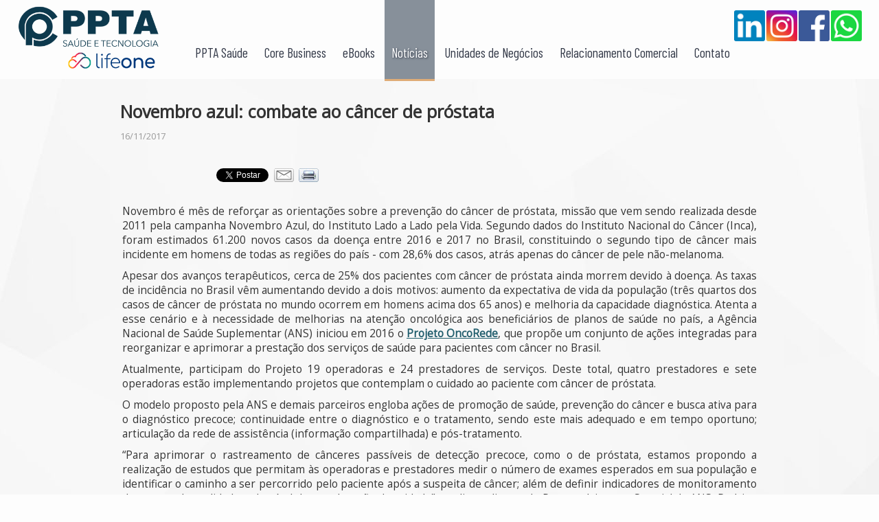

--- FILE ---
content_type: text/html; charset=utf-8
request_url: https://www.pptasaude.com.br/noticias/4701/novembro-azulcombate-ao-cancer-de-prostata/
body_size: 6304
content:
<!DOCTYPE html>
<html>

    <head>
        <meta http-equiv="Content-Type" content="text/html; charset=utf-8" />
<title>Novembro azul: combate ao câncer de próstata</title>
<meta name="description" content="Novembro é mês de reforçar as orientações sobre a prevenção do câncer de próstata, missão que vem sendo realizada desde 2011 pela campanha..">
<meta name="keywords" content="novembro, azul, combate, cancer, prostata">
<meta property="og:title" content="Novembro azul: combate ao câncer de próstata - PPTA Saúde e Tecnologia">
<meta property="og:description" content="Novembro é mês de reforçar as orientações sobre a prevenção do câncer de próstata, missão que vem sendo realizada desde 2011 pela campanha..">
<meta property="og:url" content="https://www.pptasaude.com.br/noticias/4701/novembro-azulcombate-ao-cancer-de-prostata/" /><meta property="og:image" content="https://www.pptasaude.com.br/imagens/geral/og_fb_v5.jpg"/>
<link rel="icon" href="/imagens/geral/favicon.png" />
<link rel="canonical" href="https://www.pptasaude.com.br/noticias/4701/novembro-azulcombate-ao-cancer-de-prostata/" /><script type="text/javascript">var globalEnderecoSite = 'https://www.pptasaude.com.br/';var globalEnderecoSiteSu = '';var globalEnderecoSiteSSL = 'https://www.pptasaude.com.br/';var diaMesAnoSQL = '2026-01-17';var isBot = 1;var isL = 0;var isMobile = 0; var isTablet = 0; var isDesktop = 1; var isOriginal = 'desktop';var globalLang = 'pt-br';</script></script>
    <script type="text/javascript" src="https://www.pptasaude.com.br/scripts/jquery/jquery-1.11.0.min.js"></script>
    <script type="text/javascript" src="https://www.pptasaude.com.br/scripts/jsfunctions/sizeContent.js?v=2026-01-17_v8"></script>
    <script type="text/javascript" src="https://www.pptasaude.com.br/scripts/private/geral.js?v=2026-01-17"></script>
    <script type="text/javascript" src="https://www.pptasaude.com.br/scripts/private/tablet.js?v=2026-01-17"></script>
    <script type="text/javascript" src="https://www.pptasaude.com.br/scripts/private/mobile.js?v=2026-01-17"></script>
    <link href="https://fonts.googleapis.com/css?family=Open+Sans%7CCabin%7CCuprum%7CKalam%7CBarlow+Condensed" rel="stylesheet">
<link href="https://www.pptasaude.com.br/css/padrao.min.css?v=2026-01-17" rel="stylesheet" />
<link href="https://www.pptasaude.com.br/css/main.min.css?v=2026-01-17" rel="stylesheet" />
<link href="https://www.pptasaude.com.br/css/private.min.css?v=2026-01-17" rel="stylesheet" />
<link href="https://www.pptasaude.com.br/css/cabecalho.min.css?v=2026-01-17" rel="stylesheet" />
<link href="https://www.pptasaude.com.br/css/rodape.min.css?v=2026-01-17" rel="stylesheet" />
<script async src="//pagead2.googlesyndication.com/pagead/js/adsbygoogle.js"></script>
<script>
  (function(i,s,o,g,r,a,m){i['GoogleAnalyticsObject']=r;i[r]=i[r]||function(){
  (i[r].q=i[r].q||[]).push(arguments)},i[r].l=1*new Date();a=s.createElement(o),
  m=s.getElementsByTagName(o)[0];a.async=1;a.src=g;m.parentNode.insertBefore(a,m)
  })(window,document,'script','https://www.google-analytics.com/analytics.js','ga');

  ga('create', 'UA-105873066-1', 'auto');
  ga('send', 'pageview');
</script>
        <link href="https://www.pptasaude.com.br/css/registros.min.css?v=2026-01-17" rel="stylesheet" />
                <link rel="stylesheet" type="text/css" href="/scripts/jqueryui/minimal-v1/css/minimal-v1/jquery-ui-1.10.4.custom.min.css" />
<script type="text/javascript" src="/scripts/jqueryui/minimal-v1/js/jquery-ui-1.10.4.custom.min.js"></script>
<script>
  $(function() {
    $( "#regTabs" ).tabs({
      activate: function() {sizeContent();sizeContentIn();},
	  collapsible: true,
	  active: 0,
	  activate: function(event ,ui){
      	sizeContent();
      	sizeContentIn();
      }
    });
  });
</script>
<link rel="stylesheet" type="text/css" href="/scripts/highslide/highslide.css" />
<script type="text/javascript" src="/scripts/highslide/highslide-with-gallery.min.js"></script>
<script type="text/javascript">
	hs.graphicsDir = globalEnderecoSiteSu+'/scripts/highslide/graphics/';
	hs.align = 'center';
	hs.transitions = ['expand', 'crossfade'];
	hs.wrapperClassName = 'dark borderless floating-caption';
	hs.fadeInOut = true;
	hs.dimmingOpacity = .75;

	// Add the controlbar
	if (hs.addSlideshow) hs.addSlideshow({
		//slideshowGroup: 'group1',
		interval: 5000,
		repeat: false,
		useControls: true,
		fixedControls: 'fit',
		overlayOptions: {
			opacity: .6,
			position: 'bottom center',
			hideOnMouseOut: true
		}
	});
</script>
<link rel="stylesheet" type="text/css" href="/scripts/validator/validator.css" />
<link rel="stylesheet" type="text/css" href="/scripts/validator/validationEngine/validationEngine.jquery.css" />
<script type="text/javascript" src="/scripts/validator/jquery.validator-0.3.6.min.js"></script>
<script type="text/javascript" src="/scripts/validator/validationEngine/jquery.validationEngine.js"></script>
<script type="text/javascript" src="/scripts/validator/validationEngine/jquery.validationEngine-pt_BR.js"></script>
<link rel="stylesheet" type="text/css" href="/scripts/lightbox/lightbox.css" />
<script type="text/javascript" src="/scripts/lightbox/lightbox.js"></script>
                    </head>

    <body>
        <div id="wrapper" class="paginaInterna paginaRegistros">
            <div id="menuMobile" class="menuMobile nodesk notab">
    <div id="botaoMobileB" class="botaoMobile">
        <div class="linha"></div>
        <div class="linha"></div>
        <div class="linha"></div>    
        <div class="descricao">Voltar</div> 
    </div>
    <div class="links">
        <ul class="principal">
        <li><a href="/">Início</a><div class="barra"></div></li>
        <li><a href="/ppta-saude/">PPTA Saúde</a><div class="barra"></div></li>
        <li><a href="/core-business/">Core Business</a><div class="barra"></div></li>
        <li><a href="/ebook/">eBooks</a><div class="barra"></div></li>
        <li><a href="/noticias/">Notícias</a><div class="barra"></div></li>
        <li><a href="/unidades-de-negocios/">Unidades de Negócios</a><div class="barra"></div></li>
        <li><a href="/relacionamento-comercial/">Relacionamento Comercial</a><div class="barra"></div></li>
        <li><a href="/contato/">Contato</a><div class="barra"></div></li>
        </ul>
    </div>
</div>

<div id="cabecalho">
  <div class="fundo"></div>
  <div id="cabecalhoIn">
    <div id="botaoMobile" class="botaoMobile nodesk notab">
        <div class="linha"></div>
        <div class="linha"></div>
        <div class="linha"></div>   
        <div class="descricao">Menu</div> 
    </div>
    <div id="logo"><a href="/"><img src="/imagens/geral/logo11.png"></a></div>
    <div id="menu">
      <ul>
        <li ><a href="/ppta-saude/">PPTA Saúde</a>
          <div class="barra"></div>
        </li>
        <li ><a href="/core-business/">Core Business</a>
          <div class="barra"></div>
        </li>
        <li ><a href="/ebook/">eBooks</a>
          <div class="barra"></div>
        </li>
        <li class="ativo"><a href="/noticias/">Notícias</a>
          <div class="barra"></div>
        </li>
        <li ><a href="/unidades-de-negocios/">Unidades de Negócios</a>
          <div class="barra"></div>
        </li>
        <li ><a href="/relacionamento-comercial/">Relacionamento Comercial</a>
          <div class="barra"></div>
        </li>
        <li ><a href="/contato/">Contato</a>
          <div class="barra"></div>
        </li>
      </ul>
    </div>
    <div id="socialCab">
      <div class="item"> <a href="https://br.linkedin.com/organization-guest/company/ppta-sa%C3%BAde-e-tecnologia" target="_blank"><img src="/imagens/icones/linkedin_icon.png"></a> </div>
      <div class="item"> <a href="https://www.instagram.com/ppta.saude/" target="_blank"><img src="/imagens/icones/instagram_icon.png"></a> </div>
      <div class="item"> <a href="https://www.facebook.com/servicospptasaude/" target="_blank"><img src="/imagens/icones/facebook_icon.png"></a> </div>
      <div class="item"> <a href="https://wa.me/5511973342277" target="_blank"><img src="/imagens/icones/whatsapp_icon.png"></a> </div>
          </div>
  </div>
</div>
            <div id="conteudo">
                <div id="conteudoIn">
                                        <div id="registroIn">	  <div class="regCabecalho">		<div class="titulo">Novembro azul: combate ao câncer de próstata</div>		<div class="dataAutor">		16/11/2017		</div>		<div class="clear"></div>	  </div>	  <div id="regSocial" class="regSocial">		<div class="facebook">			  <div class="fb-share-button" data-href="https://www.pptasaude.com.br/noticias/4701/novembro-azulcombate-ao-cancer-de-prostata/" data-layout="button" data-size="small"><a target="_blank" href="https://www.facebook.com/sharer/sharer.php?u=https%3A%2F%2Fwww.pptasaude.com.br%2Fposts.php%3Fid%3D4701%26m%3Dnovembro-azulcombate-ao-cancer-de-prostata" class="fb-xfbml-parse-ignore">Compartilhar</a></div>		</div>
		<div class="linkedin">
                        <script src="https://platform.linkedin.com/in.js" type="text/javascript">lang: pt_BR</script>
                        <script type="IN/Share" data-url="https://www.pptasaude.com.br/noticias/4701/novembro-azulcombate-ao-cancer-de-prostata/"></script>
                    </div>
                    <div class="twitter">			<a href="https://twitter.com/share" class="twitter-share-button" data-lang="pt">Tweetar</a>				<script>!function(d,s,id){var js,fjs=d.getElementsByTagName(s)[0],p=/^http:/.test(d.location)?'http':'https';if(!d.getElementById(id)){js=d.createElement(s);js.id=id;js.src=p+'://platform.twitter.com/widgets.js';fjs.parentNode.insertBefore(js,fjs);}}(document, 'script', 'twitter-wjs');</script>		</div>      <script type="text/javascript" src="/scripts/mail/registro/registroMail.js"></script>
                    <script type="text/javascript">
                        var emailAmigoConfigurado = 0;
						function attachVEamigo(){
                            if(emailAmigoConfigurado==0){
                                $("#emailAmigoForm").validationEngine({promptPosition: "topRight", binded: true, onValidationComplete: function(form,status){ if(status==true){ enviarEmailAmigo(); }} });
                                emailAmigoConfigurado = 1;
                            };
						};
                    </script>		<div class="email" onclick="lightbox(null,'/scripts/mail/registro/registroMail.php?link=https%3A%2F%2Fwww.pptasaude.com.br%2Fposts.php%3Fid%3D4701%26m%3Dnovembro-azulcombate-ao-cancer-de-prostata&titulo=Novembro+azul%3A+combate+ao+c%C3%A2ncer+de+pr%C3%B3stata&id=4701',500);setTimeout(attachVEamigo, 100);setTimeout(attachVEamigo, 1000);setTimeout(attachVEamigo, 3000);setTimeout(attachVEamigo, 5000);setTimeout(attachVEamigo, 10000);"></div>		<div class="impressao" onclick="versaoImpressao();"></div>		<div class="clear"></div>	  </div>	  <div id="regVersaoWeb" class="regVersaoWeb" onclick="versaoImpressao();" style="display:none;">Voltar à versão para Web</div>	  <div id="regTexto" class="regTexto">		<div class="texto"><p font-size:="" helvetica="" style="box-sizing: border-box; margin: 0px 0px 10px; font-family: ">Novembro &eacute; m&ecirc;s de refor&ccedil;ar as orienta&ccedil;&otilde;es sobre a preven&ccedil;&atilde;o do c&acirc;ncer de pr&oacute;stata, miss&atilde;o que vem sendo realizada desde 2011 pela campanha Novembro Azul, do Instituto Lado a Lado pela Vida. Segundo dados do Instituto Nacional do C&acirc;ncer (Inca), foram estimados 61.200 novos casos da doen&ccedil;a entre 2016 e 2017 no Brasil, constituindo o segundo tipo de c&acirc;ncer mais incidente em homens de todas as regi&otilde;es do pa&iacute;s - com 28,6% dos casos, atr&aacute;s apenas do c&acirc;ncer de pele n&atilde;o-melanoma.</p>

<p font-size:="" helvetica="" style="box-sizing: border-box; margin: 0px 0px 10px; font-family: ">Apesar dos avan&ccedil;os terap&ecirc;uticos, cerca de 25% dos pacientes com c&acirc;ncer de pr&oacute;stata ainda morrem devido &agrave; doen&ccedil;a. As taxas de incid&ecirc;ncia no Brasil v&ecirc;m aumentando devido a dois motivos: aumento da expectativa de vida da popula&ccedil;&atilde;o (tr&ecirc;s quartos dos casos de c&acirc;ncer de pr&oacute;stata no mundo ocorrem em homens acima dos 65 anos) e melhoria da capacidade diagn&oacute;stica. Atenta a esse cen&aacute;rio e &agrave; necessidade de melhorias na aten&ccedil;&atilde;o oncol&oacute;gica aos benefici&aacute;rios de planos de sa&uacute;de no pa&iacute;s, a Ag&ecirc;ncia Nacional de Sa&uacute;de Suplementar (ANS) iniciou em 2016 o&nbsp;<a href="http://www.ans.gov.br/gestao-em-saude/projeto-oncorede" rel="noopener noreferrer" style="box-sizing: border-box; background: transparent; color: rgb(35, 95, 110); font-weight: 700;" target="_blank">Projeto OncoRede</a>, que prop&otilde;e um conjunto de a&ccedil;&otilde;es integradas para reorganizar e aprimorar a presta&ccedil;&atilde;o dos servi&ccedil;os de sa&uacute;de para pacientes com c&acirc;ncer no Brasil.</p>

<p font-size:="" helvetica="" style="box-sizing: border-box; margin: 0px 0px 10px; font-family: ">Atualmente, participam do Projeto 19 operadoras e 24 prestadores de servi&ccedil;os. Deste total, quatro prestadores e sete operadoras est&atilde;o implementando projetos que contemplam o cuidado ao paciente com c&acirc;ncer de pr&oacute;stata.</p>

<p font-size:="" helvetica="" style="box-sizing: border-box; margin: 0px 0px 10px; font-family: ">O modelo proposto pela ANS e demais parceiros engloba a&ccedil;&otilde;es de promo&ccedil;&atilde;o de sa&uacute;de, preven&ccedil;&atilde;o do c&acirc;ncer e busca ativa para o diagn&oacute;stico precoce; continuidade entre o diagn&oacute;stico e o tratamento, sendo este mais adequado e em tempo oportuno; articula&ccedil;&atilde;o da rede de assist&ecirc;ncia (informa&ccedil;&atilde;o compartilhada) e p&oacute;s-tratamento.</p>

<p font-size:="" helvetica="" style="box-sizing: border-box; margin: 0px 0px 10px; font-family: ">&ldquo;Para aprimorar o rastreamento de c&acirc;nceres pass&iacute;veis de detec&ccedil;&atilde;o precoce, como o de pr&oacute;stata, estamos propondo a realiza&ccedil;&atilde;o de estudos que permitam &agrave;s operadoras e prestadores medir o n&uacute;mero de exames esperados em sua popula&ccedil;&atilde;o e identificar o caminho a ser percorrido pelo paciente ap&oacute;s a suspeita de c&acirc;ncer; al&eacute;m de definir indicadores de monitoramento do acesso, da qualidade e do n&iacute;vel de coordena&ccedil;&atilde;o do cuidado&rdquo;, explica o diretor de Desenvolvimento Setorial da ANS, Rodrigo Aguiar.</p>

<p font-size:="" helvetica="" style="box-sizing: border-box; margin: 0px 0px 10px; font-family: ">Al&eacute;m das iniciativas cadastradas pelo Projeto OncoRede, atualmente a ANS contabiliza 44 programas aprovados pela reguladora de Promo&ccedil;&atilde;o da Sa&uacute;de e Preven&ccedil;&atilde;o de Riscos e Doen&ccedil;as (Promoprev) para o rastreamento e cuidado do c&acirc;ncer de pr&oacute;stata.</p>

<h2 color:="" font-size:="" font-weight:="" helvetica="" line-height:="" margin-bottom:="" margin-top:="" style="box-sizing: border-box; font-family: ">Sintomas e diagn&oacute;stico do c&acirc;ncer de pr&oacute;stata</h2>

<p font-size:="" helvetica="" style="box-sizing: border-box; margin: 0px 0px 10px; font-family: ">De acordo com o Inca, em sua fase inicial o c&acirc;ncer de pr&oacute;stata tem evolu&ccedil;&atilde;o silenciosa. Muitos pacientes n&atilde;o apresentam nenhum sintoma ou, quando apresentam, s&atilde;o semelhantes aos do crescimento benigno da pr&oacute;stata (dificuldade de urinar ou necessidade de urinar mais vezes durante o dia ou &agrave; noite). Na fase avan&ccedil;ada, pode provocar dor &oacute;ssea, sintomas urin&aacute;rios e at&eacute; infec&ccedil;&atilde;o generalizada ou insufici&ecirc;ncia renal.</p>

<p font-size:="" helvetica="" style="box-sizing: border-box; margin: 0px 0px 10px; font-family: ">Dois exames iniciais t&ecirc;m grande import&acirc;ncia para o diagn&oacute;stico da doen&ccedil;a: o exame de sangue, por meio do Ant&iacute;geno Prost&aacute;tico Espec&iacute;fico (PSA), e o exame de toque, ambos cobertos pela Rol de Procedimentos e Eventos em Sa&uacute;de que determina a cobertura m&iacute;nima obrigat&oacute;ria dos planos de sa&uacute;de. Esses dois exames, quando associados, podem dar uma seguran&ccedil;a de cerca de 90% ou mais, auxiliando no diagn&oacute;stico precoce da doen&ccedil;a.</p>

<p font-size:="" helvetica="" style="box-sizing: border-box; margin: 0px 0px 10px; font-family: ">A Sociedade Brasileira de Urologia recomenda que homens a partir de 50 anos devem procurar um profissional especializado para avalia&ccedil;&atilde;o individualizada. Aqueles da ra&ccedil;a negra ou com parentes de primeiro grau com c&acirc;ncer de pr&oacute;stata devem come&ccedil;ar aos 45 anos.</p>
</div>		<div class="clear"></div>	  </div>	  <div class="regFonte">		<div class="fonte"><span class="titulo">Fonte: </span> <span class="link"><a href="http://www.ans.gov.br/aans/noticias-ans/consumidor/4187-novembro-azul-combate-ao-cancer-de-prostata" target="_blank">ANS</a></span></div>		<div class="clear"></div>	  </div>	  <div id="regTabs" class="regTabs">      <ul>        <li><a href="#tabComentarios">Comentários</a></li>      </ul>	<div id="tabComentarios" class="tabComentarios">	<div id="comenteCamposEnviado" class="comenteCamposEnviado"><br/><br/><br/><br/>Obrigado por comentar!</div>		<div id="comenteCampos" class="comente">
					<div class="nome"><input id="comenteNome" type="text" value="Escreva seu nome"></div>
					<div class="email"><input id="comenteEmail" type="text" value="Escreva seu e-mail (não será divulgado)"></div>
					<div class="texto"><textarea id="comenteTexto">Escreva seu comentário.</textarea></div>
					<div class="captcha" id="comenteCapExt" style="display:none;">
						<div class="imagens">					<img src="/scripts/captcha/v2/c090c.JPG">					<img src="/scripts/captcha/v2/c070c.JPG">					<img src="/scripts/captcha/v2/c000c.JPG">					<img src="/scripts/captcha/v2/c010c.JPG">					<img src="/scripts/captcha/v2/c030c.JPG">					<img src="/scripts/captcha/v2/c040c.JPG">				</div>
						<div class="input">
							<input id="comenteCap" type="text" value="Repita o código de segurança (ao lado)">
							<input id="comenteCapB" type="hidden" value="3843774">
						</div>
					</div>		<div id="comenteBotaoBox" class="enviar">
						<input id="comenteTabela" type="hidden" value="registros">
						<input id="comenteRegistroID" type="hidden" value="4701">
						<input id="comenteSecaoID" type="hidden" value="11">
						<input id="comenteAprovacaoAuto" type="hidden" value="1">			<input id="comenteBotao" style="display:none;" type="button" value="Enviar">		</div>		<div id="comenteBotaoErro" class="comenteBotaoErro">Erro!</div>		<div style="clear:both"></div>
				</div>  	<script type="text/javascript" src="/scripts/jsfunctions/registroComentarios.js"></script>		<div id="listaComentariosPost" class="lista">		</div>      <div style="clear:both"></div>	</div>	  </div>	  <div id="regVoltar" class="regVoltar">		<div class="botao"><span><a href="/noticias/">Voltar</a></span></div>		<div class="clear"></div>	  </div>	  <div class="clear"></div>	</div>	<div class="clear"></div>                    <div class="clear" style="height:20px;"></div>
                </div>
            </div>
            
<div id="rodape">
  <div id="rodapeIn">
    <div class="item logo">
      <div class="logoRodape"><a href="/"><img src="/imagens/geral/logo09.png"></a></div>
    </div>
    <div class="item">
      <div class="titulo">Geral</div>
      <div class="barra"></div>
      <div class="links">
        <div><a href="/">Início</a></div>
        <div><a href="/ppta-saude/">PPTA Saúde</a></div>
        <div><a href="/core-business/">Core Business</a></div>
        <div><a href="/ebook/">eBooks</a></div>
        <div><a href="/noticias/">Notícias</a></div>
        <div><a href="/unidades-de-negocios/">Unidades de Negócios</a></div>
        <div><a href="/relacionamento-comercial/">Relacionamento Comercial</a></div>
              </div>
    </div>
        <div class="item">
      <div class="titulo">Contato</div>
      <div class="barra"></div>
      <div class="links">
        <div><a href="/contato/">Fale conosco</a></div>
      </div>
      <div class="texto">+55 11 5561-6553 <br>
        Av. Rouxinol, 84, cj. 92 <br>
        Indianópolis - São Paulo/SP</div>
    </div>
    <div class="item social">
      <div id="socialRod">
        <div class="item"> <a href="https://br.linkedin.com/organization-guest/company/ppta-sa%C3%BAde-e-tecnologia" target="_blank"><img src="/imagens/icones/linkedin_icon_branco.png"></a> </div>
        <div class="item"> <a href="https://www.instagram.com/ppta.saude/" target="_blank"><img src="/imagens/icones/instagram_icon_branco.png"></a> </div>
        <div class="item"> <a href="https://www.facebook.com/servicospptasaude/" target="_blank"><img src="/imagens/icones/facebook_icon_branco.png"></a> </div>
        <div class="item"> <a href="https://wa.me/5511973342277" target="_blank"><img src="/imagens/icones/whatsapp_icon_branco.png"></a> </div>
              </div>
    </div>
    <div class="clear"></div>
  </div>
</div>
        </div>
                <div id="fb-root"></div>
<script async defer crossorigin="anonymous" src="https://connect.facebook.net/pt_BR/sdk.js#xfbml=1&version=v8.0" nonce="TREUD08Y"></script>

<script type="text/javascript">
function setFBLikeVisibility(){
	if(typeof($('div.facebook').html()) != 'undefined'){
		if($('div.facebook iframe').css('visibility') == 'visible'){
			//$('div.facebook iframe').css('visibility', 'inherit');
		} else {
			//setTimeout('setFBLikeVisibility()', 500);
		};
	};
};
function setGPlusVisibility(){
	if(typeof($('div.googleplus').html()) != 'undefined'){
		if($('div.googleplus iframe').css('visibility') == 'visible'){
			$('div.googleplus iframe').css('visibility', 'inherit');
		} else {
			setTimeout('setGPlusVisibility()', 500);
		};
	};
};
$(document).ready(function(){
    //setFBLikeVisibility();
	//setGPlusVisibility();
});
$(window).load(function(){
	$('#regSocial').css('visibility','visible').hide().fadeIn();
});
</script>                <script type="text/javascript" src="https://www.pptasaude.com.br/scripts/jsfunctions/versaoImpressao.js?v=2026-01-17"></script>
    </body>

</html>


--- FILE ---
content_type: text/css
request_url: https://www.pptasaude.com.br/css/registros.min.css?v=2026-01-17
body_size: 2415
content:
.registroListaCategorias{padding:10px;width:90%;margin:0 auto;text-align:center}.registroListaCategorias>ul{list-style:none;padding:0;margin:0;text-align:center}.registroListaCategorias>ul>li{margin:0 auto;display:inline-block;background-color:#f9f9f9;border:solid 1px #f1f1f1;-webkit-transition:background-color .2s ease-in;-moz-transition:background-color .2s ease-in;-o-transition:background-color .2s ease-in;transition:background-color .2s ease-in}.registroListaCategorias>ul>li.ativo{margin:0 auto;display:inline-block;background-color:#fff;border:solid 1px #fff}.registroListaCategorias>ul>li:hover{background-color:#fff;border:solid 1px #fff}.registroListaCategorias>ul>li>a{text-decoration:none;color:#666;display:block;padding:10px 25px;border-radius:8px}.registroListaCategorias>ul>li.ativo>a{text-decoration:none;color:#999;display:block;padding:10px 25px;color:#fff;display:block;background-color:#d68a2f;text-shadow:1px 1px 2px #6d3c17}.registroListaCategorias>ul>li>a:hover{color:#666}.registroListaCategorias>ul>li.ativo>a:hover{color:#fff}#registroLista{width:98%;margin:0 auto;padding:5px 0}#registroLista>#paginacao{text-align:center}#registroLista>#paginacao>ul{list-style:none;margin:0;padding:10px 0 8px 0;text-align:center}#registroLista>#paginacao>ul>li{display:inline-block;background-color:#f9f9f9;border:solid 1px #fff;border-radius:5px;color:#666;font-size:18px;cursor:pointer;transition:all .2s ease-in-out}#registroLista>#paginacao>ul>li:hover{border:solid 1px #999;background-color:#5f5f5f;color:#fff}#registroLista>#paginacao>ul>li.pAct{display:inline-block;background-color:#d68a2f;border:solid 1px #f9f9f9;color:#999;text-decoration:none}#registroLista>#paginacao>ul>li.pAct:hover{display:inline-block;background-color:#fff;border:solid 1px #fff;color:#999;text-decoration:none}#registroLista>#paginacao>ul>li>a{color:#666;text-decoration:none;padding:5px 8px;display:block}#registroLista>#paginacao>ul>li:hover>a{color:#fff}#registroLista>#paginacao>ul>li.pAct:hover>a{color:#999}#registroLista>#paginacao>ul>li.pAct>a{color:#fff;text-decoration:none;padding:5px;display:block}#registroLista>.regLista{padding:5px}#registroLista>.regLista>.item{padding:8px;background-color:#fff;border:solid 1px #fff;-webkit-transition:background-color .2s ease-in;-moz-transition:background-color .2s ease-in;-o-transition:background-color .2s ease-in;transition:background-color .2s ease-in}#registroLista>.regLista>.item:hover{background-color:#f8f8f8;border:solid 1px #fff;border-bottom:solid 1px #ebebeb;border-right:solid 1px #e0e0e0}#registroLista>.regLista>.item>.imagem{width:72px;height:72px;float:left;position:relative;overflow:hidden}#registroLista>.regLista>.item>.imagem img{width:70px;height:70px;border:solid 1px #ccc;position:relative}#registroLista>.regLista>.item>.texto{float:left;padding:5px 5px 5px 25px;width:780px}#registroLista>.regLista>.item>.texto>.titulo{font-size:20px}#registroLista>.regLista>.item>.texto>.titulo>a{text-decoration:none;display:block;padding:5px}#registroLista>.regLista>.item>.texto>.titulo>a:hover{text-decoration:underline}#registroLista>.regLista>.item>.texto>.dataSubtitulo{padding:0 8px 0 8px}#registroLista>.regLista>.item>.texto>.dataSubtitulo a{color:inherit;text-decoration:none;display:block;padding-top:3px;padding-bottom:8px}#registroLista>.regLista>.item>.texto>.dataSubtitulo .subtitulo .data{color:#999;padding:0 6px 0 0}#registroLista>.regLista>.item>.texto>.dataSubtitulo .subtitulo .categoria{padding:0 10px 0 0;color:#999}#registroIn{width:98%;margin:0 auto;clear:both;padding:15px 0}#registroIn>.regCabecalho{padding:10px;text-align:left}#registroIn>.regCabecalho>.titulo{padding:5px;font-size:25px;font-weight:700}#registroIn>.regCabecalho>.subtitulo{padding:5px;font-size:14px;color:#666}#registroIn>.regCabecalho>.dataAutor{padding:5px;font-size:13px;color:#999}.soAlgo{width:85%;padding:30px 15px;text-align:center;margin:0 auto}.soAlgo>.arquivo{padding:25px;width:75%;margin:0 auto;text-align:center}.soAlgo>.arquivo>.titulo{text-align:center;font-weight:700;font-size:16px}.soAlgo>.arquivo>.imagem{padding:15px}.soAlgo>.arquivo>.imagem>a{border:none}.soAlgo>.arquivo>.imagem>a>img{border:solid 1px #ccc}.soAlgo>.arquivo>.explicacao{padding:15px;color:#666}.regVersaoWeb{padding:10px;clear:both;border:solid 1px #f5f5f5;background-color:#fbfbfb;color:#666;width:90%;margin:0 auto;text-align:center;cursor:pointer}.regVersaoWeb:hover{border:solid 1px #333;background-color:#666;color:#fff}.regSocial{margin:0 auto;padding:10px 10px 10px 18px;clear:both}.regSocial>.facebook{float:left;padding:3px}.regSocial>.linkedin{float:left;padding:3px}.regSocial>.googleplus{float:left;padding:3px;margin-left:14px;display:none}.regSocial>.twitter{float:left;padding:3px;margin-left:10px}.regSocial>.twitter>iframe{min-width:75px;min-height:21px}.regSocial>.pinterest{float:left;padding:3px;margin-left:10px;position:relative;top:-7px;display:none}.regSocial>.email{float:left;position:relative;top:3px;left:-16px;width:29px;height:20px;background-image:url(../imagens/registros/botaoEmail2.jpg);cursor:pointer}.regSocial>.email:hover{background-image:url(../imagens/registros/botaoEmailUp2.jpg)}.regSocial>.impressao{float:left;position:relative;top:3px;left:0;width:29px;height:20px;background-image:url(../imagens/registros/botaoPrint3.jpg);cursor:pointer}.regSocial>.impressao:hover{background-image:url(../imagens/registros/botaoPrintUp3.jpg)}#registroIn>.regTexto{padding:15px;clear:both}#registroIn>.regTexto>.texto{text-align:justify;font-size:1.1em;line-height:1.4em;padding:3px}#registroIn>.regTexto>.texto img{max-width:915px}#registroIn>.regFonte{padding:10px 20px;clear:both}#registroIn>.regFonte>.fonte>.titulo{color:#999}#registroIn>.regFonte>.fonte>.link>a{color:#999;text-decoration:none}#registroIn>.regFonte>.fonte>.link>a:hover{text-decoration:underline}#registroIn>.tags{padding:10px 20px;clear:both;font-size:.9em}#registroIn>.tags>.titulo{color:#ccc}#registroIn>.tags>.tag{padding:0 3px}#registroIn>.tags>.tag>a{color:#999;text-decoration:none}#registroIn>.tags>.tag>a:hover{text-decoration:underline}#registroIn>.regFonte>.fonte{text-align:left}#registroIn>.regFonte>.fonte>a{text-decoration:none;color:#666;display:block}#registroIn>.regFonte>.fonte>a:hover{text-decoration:underline;color:#333}#registroIn>.regVoltar{padding:10px;clear:both}#registroIn>.regVoltar>.botao{text-align:center;cursor:pointer}#registroIn>.regVoltar>.botao>span{transition:all .2s ease-in-out;font-size:18px;height:30px;line-height:30px;float:right;width:70px;border:solid 1px #f0f0f0;background-color:#eee;color:#666;border-radius:5px}#registroIn>.regVoltar>.botao>span>a{text-decoration:none;color:#666;display:block}#registroIn>.regVoltar>.botao>span:hover{border:solid 1px #cb8282;background-color:#c77272;color:#fff;font-weight:700}#registroIn>.regVoltar>.botao>span:hover>a{color:#fff;font-weight:700}.regTabs{padding:10px;clear:both;width:95%}.regTabs>.tabImagens{text-align:center}.regTabs>.tabImagens>.lista{text-align:center}.regTabs>.tabVideos{text-align:center;width:90%;margin:0 auto}.regTabs>.tabVideos>.lista>.nome{margin:0 auto;padding:20px 0 5px 0;text-align:center;font-weight:700;font-size:16px}.regTabs>.tabVideos>.lista>.video{margin:0 auto;padding:5px 0 10px 0}.regTabs>.tabAudios{text-align:center;width:90%;margin:0 auto}.regTabs>.tabAudios>.lista>.nome{margin:0 auto;padding:20px 0 5px 0;text-align:center;font-weight:700;font-size:16px}.regTabs>.tabAudios>.lista>.audio{margin:0 auto;padding:5px 0 10px 0}.regTabs>.tabComentarios{text-align:justify;width:98%;margin:0 auto}.regTabs>.tabComentarios>.comente{width:95%;margin:0 auto;background-color:#fff;padding:10px}.regTabs>.tabComentarios>.comenteCamposEnviado{width:95%;margin:0 auto;background-color:#fff;padding:10px;text-align:center;display:none;font-weight:700;color:#666;font-size:18px}.regTabs>.tabComentarios>.comente>.nome{float:left;width:50%;text-align:center}.regTabs>.tabComentarios>.comente>.nome>input{width:96%;padding-left:8px;margin:0 auto;line-height:25px;height:25px;font-size:14px;background-color:#fff;border:solid 1px #e7e7e7;border-top-width:0;border-bottom-color:#cdcdcd;color:#999}.regTabs>.tabComentarios>.comente>.email{float:right;width:50%;text-align:center}.regTabs>.tabComentarios>.comente>.email>input{width:96%;padding-left:8px;margin:0 auto;line-height:25px;height:25px;font-size:14px;background-color:#fff;border:solid 1px #e7e7e7;border-top-width:0;border-bottom-color:#cdcdcd;color:#999}.regTabs>.tabComentarios>.comente>.texto{clear:both;position:relative;width:100%;text-align:center;padding-top:8px}.regTabs>.tabComentarios>.comente>.texto>textarea{width:97%;padding:9px;margin:0 auto;font-family:Arial,Helvetica,sans-serif;font-size:14px;background-color:#fff;border:solid 1px #e7e7e7;border-top-width:0;border-bottom-color:#cdcdcd;color:#999;height:70px}.regTabs>.tabComentarios>.comente>.comenteBotaoErro{float:right;position:relative;width:200px;text-align:center;padding-top:8px;display:none;color:#900;font-weight:700}.regTabs>.tabComentarios>.comente>.enviar>input{float:right;position:relative;right:10px;top:10px;width:75px;height:30px;background-color:#f7f7f7;color:#000;border:solid 1px #f0f0f0;border-right:solid 1px #ddd;border-bottom:solid 1px #ddd;font-size:14px;font-weight:700;transition:all .25s ease-in-out}.regTabs>.tabComentarios>.comente>.enviar>input:hover{background-color:#666;color:#fff;border:solid 1px #f3f3f3;font-weight:700;cursor:pointer}.regTabs>.tabComentarios>.lista{padding:20px 10px;overflow-x:hidden}.regTabs>.tabComentarios>.lista>.comentario{padding:6px;border-top:solid 1px #f4f4f4;width:90%;margin:0 auto}.regTabs>.tabComentarios>.lista>.comentario>.nomeData{padding:3px}.regTabs>.tabComentarios>.lista>.comentario>.nomeData>.nome{padding:3px;font-weight:700;color:#666}.regTabs>.tabComentarios>.lista>.comentario>.nomeData>.data{padding:3px;color:#999;font-size:11px}.regTabs>.tabComentarios>.lista>.comentario>.texto{padding:3px 10px;word-wrap:break-word}.regTabs>.tabComentarios>.comente>.captcha{padding-top:10px;float:left;width:450px}.regTabs>.tabComentarios>.comente>.captcha>.imagens{float:left;width:150px;border:solid 1px #f1f1f1}.regTabs>.tabComentarios>.comente>.captcha>.imagens>img{float:left;width:25px;height:25px;margin:0;padding:0}.regTabs>.tabComentarios>.comente>.captcha>.input{float:left;width:260px;position:relative;left:15px}.regTabs>.tabComentarios>.comente>.captcha>.input>input{width:100%;height:20px;line-height:20px;font-size:14px;color:#999;background-color:#fff;border:solid 1px #e7e7e7;border-top-width:0;border-bottom-color:#cdcdcd;padding:2px 8px;text-align:center}.regTabs>.tabArquivos{text-align:center;width:90%;margin:0 auto}.regTabs>.tabArquivos>.titulo{padding:5px;font-weight:700;color:#999;font-size:17px;text-align:left;margin-left:30px}.regTabs>.tabArquivos>.lista{text-align:center;padding:10px}.regTabs>.tabArquivos>.lista>div{padding:5px;width:95%;margin:0 auto;clear:both;border:solid 1px #fff;background-color:#fff;border-bottom:solid 1px #f1f1f1;-webkit-transition:background-color .2s ease-in;-moz-transition:background-color .2s ease-in;-o-transition:background-color .2s ease-in;transition:background-color .2s ease-in}.regTabs>.tabArquivos>.lista>div:hover{background-color:#f7f7f7;border:solid 1px #ccc}.regTabs>.tabArquivos>.lista>div>.nome{text-align:left;font-weight:700;float:left;width:55%;padding-left:15px;font-size:14px;line-height:18px}.regTabs>.tabArquivos>.lista>div>.nome>a{text-decoration:none}.regTabs>.tabArquivos>.lista>div>.nome>a:hover{text-decoration:underline}.regTabs>.tabArquivos>.lista>div>.formato{text-align:center;float:left;width:20%;line-height:1em;font-size:11px;line-height:18px}.regTabs>.tabArquivos>.lista>div>.formato>a{text-decoration:none}.regTabs>.tabArquivos>.lista>div>.tamanho{text-align:right;float:left;width:20%;font-size:11px;line-height:18px}.tabComentarios{text-align:justify;width:98%;margin:0 auto}.tabComentarios>.comente{width:95%;margin:0 auto;background-color:#fff;padding:10px}.tabComentarios>.comenteCamposEnviado{width:95%;margin:0 auto;background-color:#fff;padding:10px;text-align:center;display:none;font-weight:700;color:#666;font-size:18px}.tabComentarios>.comente>.nome{float:left;width:50%;text-align:center}.tabComentarios>.comente>.nome>input{width:96%;padding-left:8px;margin:0 auto;line-height:25px;height:25px;font-size:14px;background-color:#fff;border:solid 1px #e7e7e7;border-top-width:0;border-bottom-color:#cdcdcd;color:#999}.tabComentarios>.comente>.email{float:right;width:50%;text-align:center}.tabComentarios>.comente>.email>input{width:96%;padding-left:8px;margin:0 auto;line-height:25px;height:25px;font-size:14px;background-color:#fff;border:solid 1px #e7e7e7;border-top-width:0;border-bottom-color:#cdcdcd;color:#999}.tabComentarios>.comente>.texto{clear:both;position:relative;width:100%;text-align:center;padding-top:8px}.tabComentarios>.comente>.texto>textarea{width:97%;padding:9px;margin:0 auto;font-family:Arial,Helvetica,sans-serif;font-size:14px;background-color:#fff;border:solid 1px #e7e7e7;border-top-width:0;border-bottom-color:#cdcdcd;color:#999;height:70px}.tabComentarios>.comente>.comenteBotaoErro{float:right;position:relative;width:200px;text-align:center;padding-top:8px;display:none;color:#900;font-weight:700}.tabComentarios>.comente>.enviar>input{float:right;position:relative;right:10px;top:10px;width:75px;height:30px;background-color:#86181a;color:#fff;border:solid 1px #86181a;font-size:14px;font-weight:700}.tabComentarios>.comente>.enviar>input:hover{background-color:#e3e3e3;color:#4a4a4a;border:solid 1px #f3f3f3;font-weight:700;cursor:pointer}.tabComentarios>.lista{padding:20px 10px;overflow-x:hidden}.tabComentarios>.lista>.comentario{padding:6px;border-top:solid 1px #f4f4f4;width:90%;margin:0 auto}.tabComentarios>.lista>.comentario>.nomeData{padding:3px}.tabComentarios>.lista>.comentario>.nomeData>.nome{padding:3px;font-weight:700;color:#666}.tabComentarios>.lista>.comentario>.nomeData>.data{padding:3px;color:#999;font-size:11px}.tabComentarios>.lista>.comentario>.texto{padding:3px 10px}.tabComentarios>.comente>.captcha{padding-top:10px;float:left;width:450px}.tabComentarios>.comente>.captcha>.imagens{float:left;width:150px;border:solid 1px #f1f1f1}.tabComentarios>.comente>.captcha>.imagens>img{float:left;width:25px;height:25px;margin:0;padding:0}.tabComentarios>.comente>.captcha>.input{float:left;width:260px;position:relative;left:15px}.tabComentarios>.comente>.captcha>.input>input{width:100%;height:20px;line-height:20px;font-size:14px;color:#999;background-color:#fff;border:solid 1px #e7e7e7;border-top-width:0;border-bottom-color:#cdcdcd;padding:2px 8px;text-align:center}.regSocial{margin:0 auto;padding:20px 10px 10px 20px;display:block;opacity:1;clear:both;height:27px;position:relative}.regSocial>.facebook{float:left;padding:3px;min-width:115px;min-height:28px;position:relative}.regSocial>.facebook>.fb-share-button{position:absolute;top:3px;left:3px}.regSocial>.facebook>.fb-share-button>span{position:absolute!important;top:0;left:0}.regSocial>.googleplus{float:left;padding:3px;margin-left:14px;min-width:90px;display:none}.regSocial>.twitter{float:left;padding:3px;margin-left:5px;min-width:70px}.regSocial>.email{float:left;position:relative;top:3px;left:5px;width:29px;height:20px;background-image:url(../imagens/registros/botaoEmail2.jpg);cursor:pointer}.regSocial>.email:hover{background-image:url(../imagens/registros/botaoEmailUp2.jpg)}.regSocial>.impressao{float:left;position:relative;top:3px;left:12px;width:29px;height:20px;background-image:url(../imagens/registros/botaoPrint3.jpg);cursor:pointer}.regSocial>.impressao:hover{background-image:url(../imagens/registros/botaoPrintUp3.jpg)}div.facebook iframe{min-width:115px;min-height:28px}

--- FILE ---
content_type: text/css
request_url: https://www.pptasaude.com.br/scripts/validator/validator.css
body_size: 252
content:
.highlight
{
    background-image: none !important;
    background-color: #fffacd !important;
	color: Black;
}

.alertbox
{
    position: absolute;
    padding-left: 45px;
    width: 216px;
    background: url(arrow.png) no-repeat left top;
    color: Black;
}

.alertbox div
{
    min-height: 17px;
    width: 200px;
    padding: 8px;
    border-radius: 10px;
    -moz-border-radius: 10px;
    -webkit-border-radius: 10px;
    background-color: #FFEB8C;
}

--- FILE ---
content_type: text/css
request_url: https://www.pptasaude.com.br/scripts/lightbox/lightbox.css
body_size: 770
content:
#lightbox {
    position: absolute;
    top: 0;
    left: 50%;
    width: 500px;
    margin-left: -250px;
    background: #fff;
    z-index: 100001;
    display: none;
}

#lightbox-shadow {
    position: absolute;
    top: 0;
    left: 0;
    width: 100%;
    height: 100%;
    background: #000;
    filter: alpha(opacity=75);
    -moz-opacity: 0.75;
    -khtml-opacity: 0.75;
    opacity: 0.75;
    z-index: 100000;
    display: none;
}

#close-button {
    position: absolute;
    top: -10px;
    right: -20px;
    text-align: center;
    line-height: 30px;
    font-weight: bold;
    color: #FFFFFF;
    background-color: #b92f32;
    border-radius: 5px;
    font-size: 17px;
    padding: 0px 10px;
    cursor: pointer;
    transition: all 0.25s ease-in-out;
}

#close-button:hover {
    background-color: #C73639;
}

.lightboxLoading {
    padding: 25px;
    width: 300px;
    text-align: center;
    font-size: 18px;
    font-weight: bold;
    color: #666;
}

#quadroTextoLightbox {}

#quadroTextoLightbox>.enunciado {}

#quadroTextoLightbox>.enunciado>a {}

.textoLightbox {
    position: absolute;
    left: 0;
    top: 0;
    width: 100%;
    min-height: 200px;
    margin: 0 auto;
    z-index: 1500;
    display: none;
}

.textoLightbox>.fundo {
    width: 100%;
    min-height: 200px;
    position: absolute;
    z-index: 100;
    margin: 0 auto;
    background-color: #000;
    cursor: pointer;
    opacity: 0.85;
    -ms-filter: "progid:DXImageTransform.Microsoft.Alpha(Opacity=85)";
    filter: alpha(opacity=85);
    -moz-opacity: 0.85;
    -khtml-opacity: 0.85;
}

.textoLightbox>.texto {
    position: absolute;
    z-index: 150;
    margin: 0 auto;
    text-align: center;
    background: #FFF;
    color: #000;
    padding: 20px 20px 50px 20px;
    border-radius: 7px;
}

.textoLightbox>.botao {
    position: absolute;
    z-index: 150;
    margin: 0 auto;
    text-align: center;
}

.textoLightbox>.texto>div {
    margin: 0 auto;
    width: 100%;
    height: auto;
    background: transparent;
    border: none;
    font-family: Arial, Helvetica, sans-serif;
    font-size: 12px;
    line-height: 1.5em;
    text-align: justify;
    overflow-y: auto;
    overflow-x: hidden;
}

.textoLightbox>.texto>div>div {
    float: left;
    width: 97%;
}

.textoLightbox>.botao>input {
    margin: 0 auto;
    width: 100px;
    height: 35px;
    background: #F1F1F1;
    border: solid 1px #FFF;
    color: #666;
    cursor: pointer;
}

.textoLightbox>.botao>input:hover {
    background: #F9F9F9;
    border: solid 1px #CCC;
    color: #666;
}

--- FILE ---
content_type: application/javascript
request_url: https://www.pptasaude.com.br/scripts/jsfunctions/registroComentarios.js
body_size: 1777
content:
$("#comenteNome").click(function(){
	comenteZerado();
	if($("#comenteNome").val()=="Escreva seu nome" || $("#comenteNome").val()=="Write your name"){
		$("#comenteNome").select();
	};
	comenteCores();
});

$("#comenteEmail").click(function(){
	comenteZerado();
	if($("#comenteEmail").val().substr(0,18)=="Escreva seu e-mail" || $("#comenteEmail").val().substr(0,18)=="Write your email a"){
		$("#comenteEmail").select();
	};
	comenteCores();
});

$("#comenteTexto").focus(function(){
	checarTextareaA();
});

$("#comenteTexto").click(function(){
	checarTextareaA();
});

$("#comenteCap").click(function(){
	comenteZerado();
	if($("#comenteCap").val().substr(0,10)=="Repita o c" || $("#comenteCap").val().substr(0,10)=="Repeat the"){
		$("#comenteCap").select();
	};
	comenteCores();
});

$("#comenteNome").on("keyup",function(){ comenteCores(); });
$("#comenteEmail").on("keyup",function(){ comenteCores(); });
$("#comenteCap").on("keyup",function(){ comenteCores(); });
$("#comenteTexto").on("keyup",function(){ comenteCores(); });
$("#comenteNome").on("blur",function(){ comenteZerado();comenteCores(); });
$("#comenteEmail").on("blur",function(){ comenteZerado();comenteCores(); });
$("#comenteCap").on("blur",function(){ comenteZerado();comenteCores(); });
$("#comenteTexto").on("blur",function(){ comenteZerado();comenteCores(); });

function checarTextareaA(){
	comenteZerado();
	if($("#comenteTexto").val().substr(0,18)=="Escreva seu coment" || $("#comenteTexto").val().substr(0,18)=="Write your comment"){
		$("#comenteTexto").select();
		var $this = $("#comenteTexto");
		$this.select();
		window.setTimeout(function() {
			$this.select();
		}, 1);
		function mouseUpHandler() {
			$this.off("mouseup", mouseUpHandler);
			return false;
		};
		$this.mouseup(mouseUpHandler);
		
	};
	comenteCores;
};

function comenteCores(){
	if($("#comenteNome").val()=="Escreva seu nome" || $("#comenteNome").val()=="Write your name"){
		$("#comenteNome").css("background-color","#FFF");
		$("#comenteNome").css("border-color","#e7e7e7");
		$("#comenteNome").css("color","#999");
	} else {
		$("#comenteNome").css("background-color","#FFF");
		$("#comenteNome").css("border-color","#FFF");
		$("#comenteNome").css("color","#000");
	};
	if($("#comenteEmail").val().substr(0,18)=="Escreva seu e-mail" || $("#comenteEmail").val().substr(0,18)=="Write your email a"){
		$("#comenteEmail").css("background-color","#FFF");
		$("#comenteEmail").css("border-color","#e7e7e7");
		$("#comenteEmail").css("color","#999");
	} else {
		$("#comenteEmail").css("background-color","#FFF");
		$("#comenteEmail").css("border-color","#FFF");
		$("#comenteEmail").css("color","#000");
	};
	if($("#comenteCap").val().substr(0,10)=="Repita o c" || $("#comenteCap").val().substr(0,10)=="Repeat the"){
		$("#comenteCap").css("background-color","#FFF");
		$("#comenteCap").css("border-color","#e7e7e7");
		$("#comenteCap").css("color","#999");
	} else {
		$("#comenteCap").css("background-color","#FFF");
		$("#comenteCap").css("border-color","#FFF");
		$("#comenteCap").css("color","#000");
	};
	if($("#comenteTexto").val().substr(0,18)=="Escreva seu coment" || $("#comenteTexto").val().substr(0,18)=="Write your comment"){
		$("#comenteTexto").css("background-color","#FFF");
		$("#comenteTexto").css("border-color","#e7e7e7");
		$("#comenteTexto").css("color","#999");
	} else {
		$("#comenteTexto").css("background-color","#FFF");
		$("#comenteTexto").css("border-color","#FFF");
		$("#comenteTexto").css("color","#000");
	};
	mostrarCaptcha();
	mostrarBotao();
};

function comenteZerado(){
	if(globalLang=='en-us'){
		if($("#comenteNome").val()==""){ $("#comenteNome").val("Write your name");};
		if($("#comenteEmail").val()==""){ $("#comenteEmail").val("Write your email address (won't be published)");};
		if($("#comenteCap").val()==""){ $("#comenteCap").val("Repeat the security code");};
		if($("#comenteTexto").val()==""){ $("#comenteTexto").val("Write your comment.");};
	} else {
		if($("#comenteNome").val()==""){ $("#comenteNome").val("Escreva seu nome");};
		if($("#comenteEmail").val()==""){ $("#comenteEmail").val("Escreva seu e-mail (não será divulgado)");};
		if($("#comenteCap").val()==""){ $("#comenteCap").val("Repita o código de segurança (ao lado)");};
		if($("#comenteTexto").val()==""){ $("#comenteTexto").val("Escreva seu comentário.");};
	};
	mostrarCaptcha();
	mostrarBotao();
};

function mostrarCaptcha(){
	if($("#comenteNome").val()!="Escreva seu nome" && $("#comenteNome").val()!="Write your name"){
		if($("#comenteEmail").val()!="Escreva seu e-mail (não será divulgado)" && $("#comenteEmail").val()!="Write your email address (won't be published)"){
			if($("#comenteTexto").val()!="Escreva seu comentário." && $("#comenteTexto").val()!="Write your comment."){
				$("#comenteCapExt").fadeIn();
				if(typeof(sizeContent)==='function'){ sizeContent(); };
				if(typeof(sizeContentIn)==='function'){ sizeContentIn(); };
			} else {
				$("#comenteCapExt").fadeOut();
				if(globalLang=='en-us'){ $("#comenteCap").val("Repeat the security code"); }
				else { $("#comenteCap").val("Repita o código de segurança (ao lado)"); };
				$("#comenteBotao").fadeOut();
				if(typeof(sizeContent)==='function'){ sizeContent(); };
				if(typeof(sizeContentIn)==='function'){ sizeContentIn(); };
			};
		} else {
			$("#comenteCapExt").fadeOut();
			if(globalLang=='en-us'){ $("#comenteCap").val("Repeat the security code"); }
			else { $("#comenteCap").val("Repita o código de segurança (ao lado)"); };
			$("#comenteBotao").fadeOut();
			if(typeof(sizeContent)==='function'){ sizeContent(); };
			if(typeof(sizeContentIn)==='function'){ sizeContentIn(); };
		};
	} else {
		$("#comenteCapExt").fadeOut();
		if(globalLang=='en-us'){ $("#comenteCap").val("Repeat the security code"); }
		else { $("#comenteCap").val("Repita o código de segurança (ao lado)"); };
		$("#comenteBotao").fadeOut();
		if(typeof(sizeContent)==='function'){ sizeContent(); };
		if(typeof(sizeContentIn)==='function'){ sizeContentIn(); };
	};
};

function mostrarBotao(){
	if($("#comenteCap").val()!="Repita o código de segurança (ao lado)" && $("#comenteCap").val()!="Repeat the security code"){
		if(parseInt($("#comenteCapB").val())==(parseInt($("#comenteCap").val())+951753)*2 ){
			$("#comenteBotao").fadeIn();
			if(typeof(sizeContentIn)==='function'){ sizeContentIn(); };
		} else {
			$("#comenteBotao").fadeOut();
			if(typeof(sizeContentIn)==='function'){ sizeContentIn(); };
		};
	} else {
		$("#comenteBotao").fadeOut();
		if(typeof(sizeContentIn)==='function'){ sizeContentIn(); };
	};
};

function enviarComentarioAjax() {
	var comenteNome = $("#comenteNome").val();
	var comenteEmail = $("#comenteEmail").val();
	var comenteTexto = $("#comenteTexto").val();
	var comenteCap = $("#comenteCap").val();
	var comenteCapB = $("#comenteCapB").val();
	var comenteTabela = $("#comenteTabela").val();
	var registroID = $("#comenteRegistroID").val();
	var secaoID = $("#comenteSecaoID").val();
	
	var comenteErro = 0;
	
	if(globalLang=='en-us'){
	
		if(comenteNome==''){comenteErro='Error (name)!'};
		if(comenteEmail==''){comenteErro='Error (email)!'};
		if(comenteTexto==''){comenteErro='Error (comment)!'};
		if(comenteCap==''){comenteErro='Error (captcha)!'};
		if(comenteCapB==''){comenteErro='Error (captcha)!'};
		if(registroID==''){comenteErro='Error (registry)!'};
		if(secaoID==''){comenteErro='Error (section)!'};
		if(comenteTabela==''){comenteErro='Error (table)!'};
		if(comenteNome=='Write your name'){comenteErro='Error (name)!'};
		if(comenteEmail=="Write your email address (won\'t be published)"){comenteErro='Error (email)!'};
		if(comenteTexto=='Write your comment.'){comenteErro='Error (comment)!'};
		if(comenteCap=='Repeat the security code'){comenteErro='Error (captcha)!'};
		if(parseInt(comenteCapB)!=(parseInt(comenteCap)+951753)*2){comenteErro='Error (captcha)!'};
		
		if(comenteEmail.indexOf('@')==-1){comenteErro='Invalid email'};
		if(comenteEmail.indexOf('.')==-1){comenteErro='Invalid email'};
		if(comenteEmail.indexOf('.')==0){comenteErro='Invalid email'};
		if(comenteEmail.indexOf('@')==0){comenteErro='Invalid email'};
		if(comenteEmail.indexOf('@.')>-1){comenteErro='Invalid email'};
		if(comenteEmail.indexOf('.@')>-1){comenteErro='Invalid email'};
		if(comenteEmail.indexOf('@')==comenteEmail.length-1){comenteErro='Invalid email'};
		if(comenteEmail.indexOf('.')==comenteEmail.length-1){comenteErro='Invalid email'};
		
	} else {
	
		if(comenteNome==''){comenteErro='Erro (nome)!'};
		if(comenteEmail==''){comenteErro='Erro (email)!'};
		if(comenteTexto==''){comenteErro='Erro (comentário)!'};
		if(comenteCap==''){comenteErro='Erro (captcha)!'};
		if(comenteCapB==''){comenteErro='Erro (captcha)!'};
		if(registroID==''){comenteErro='Erro (registro)!'};
		if(secaoID==''){comenteErro='Erro (seção)!'};
		if(comenteTabela==''){comenteErro='Erro (tabela)!'};
		if(comenteNome=='Escreva seu nome'){comenteErro='Erro (nome)!'};
		if(comenteEmail=='Escreva seu e-mail (não será divulgado)'){comenteErro='Erro (email)!'};
		if(comenteTexto=='Escreva seu comentário.'){comenteErro='Erro (comentário)!'};
		if(comenteCap=='Repita o código de segurança (ao lado)'){comenteErro='Erro (código)!'};
		if(parseInt(comenteCapB)!=(parseInt(comenteCap)+951753)*2){comenteErro='Erro (código)!'};
		
		if(comenteEmail.indexOf('@')==-1){comenteErro='E-mail inválido'};
		if(comenteEmail.indexOf('.')==-1){comenteErro='E-mail inválido'};
		if(comenteEmail.indexOf('.')==0){comenteErro='E-mail inválido'};
		if(comenteEmail.indexOf('@')==0){comenteErro='E-mail inválido'};
		if(comenteEmail.indexOf('@.')>-1){comenteErro='E-mail inválido'};
		if(comenteEmail.indexOf('.@')>-1){comenteErro='E-mail inválido'};
		if(comenteEmail.indexOf('@')==comenteEmail.length-1){comenteErro='E-mail inválido'};
		if(comenteEmail.indexOf('.')==comenteEmail.length-1){comenteErro='E-mail inválido'};
	
	};
	
	var comenteAprovacaoAuto = $("#comenteAprovacaoAuto").val();
		
	if(comenteErro==0){
		$.ajax({
			type: 'POST',
			url: globalEnderecoSiteSu+'/scripts/ajax/registroComentarioEnviar.php',
			timeout: 2000,
			data: "comenteNome="+comenteNome+"&comenteEmail="+comenteEmail+"&comenteTexto="+comenteTexto+"&comenteTabela="+comenteTabela+"&registroID="+registroID+"&secaoID="+secaoID
		}).done(function(data){
			$("#comenteCamposEnviado").css('height',$("#comenteCampos").height());
			$("#comenteCamposEnviado").css('width',$("#comenteCampos").width());
			$("#comenteCampos").css('display','none');
			$("#comenteCamposEnviado").fadeIn();
			$('#listaComentariosPost').html(data);
			if(typeof(sizeContent)==='function'){ sizeContent(); console.log('!!!'); };
			if(typeof(sizeContentIn)==='function'){ sizeContentIn(); console.log('!?!'); };
		});
	} else {
		$("#comenteBotaoErro").html(comenteErro)
		$("#comenteBotaoErro").fadeIn();
		$("#comenteBotaoErro").fadeOut();
		//alert('erro '+comenteErro);
	};
};

$("#comenteBotao").click(function(){
	enviarComentarioAjax();
});

--- FILE ---
content_type: text/plain
request_url: https://www.google-analytics.com/j/collect?v=1&_v=j102&a=212897916&t=pageview&_s=1&dl=https%3A%2F%2Fwww.pptasaude.com.br%2Fnoticias%2F4701%2Fnovembro-azulcombate-ao-cancer-de-prostata%2F&ul=en-us%40posix&dt=Novembro%20azul%3A%20combate%20ao%20c%C3%A2ncer%20de%20pr%C3%B3stata&sr=1280x720&vp=1280x720&_u=IEBAAEABAAAAACAAI~&jid=910668208&gjid=1020856332&cid=1481056542.1768681921&tid=UA-105873066-1&_gid=1794819892.1768681921&_r=1&_slc=1&z=613793079
body_size: -451
content:
2,cG-FV5M9RBLFD

--- FILE ---
content_type: application/javascript
request_url: https://www.pptasaude.com.br/scripts/highslide/highslide-with-gallery.min.js
body_size: 16639
content:
/** 
 * Name:    Highslide JS
 * Version: 4.1.13 (2011-10-06)
 * Config:  default +slideshow +positioning +transitions +viewport +thumbstrip
 * Author:  Torstein Hønsi
 * Support: www.highslide.com/support
 * License: www.highslide.com/#license
 */
if(!hs){var hs={lang:{cssDirection:"ltr",loadingText:"Loading...",loadingTitle:"Click to cancel",focusTitle:"Click to bring to front",fullExpandTitle:"Expandir para tamanho real (f)",creditsText:"",creditsTitle:"",previousText:"Anterior",nextText:"Próximo",moveText:"Mover",closeText:"Fechar",closeTitle:"Fechar (esc)",resizeTitle:"Redimensionar",playText:"Iniciar",playTitle:"Iniciar slideshow (spacebar)",pauseText:"Pausar",pauseTitle:"Pausar slideshow (spacebar)",previousTitle:"Anterior (seta esquerda)",nextTitle:"Próximo (seta direita)",moveTitle:"Mover",fullExpandText:"1:1",number:"Imagem %1 de %2",restoreTitle:"Clique para fechar a imagem, clique e arraste a imagem. Use as setas para navegar."},graphicsDir:"highslide/graphics/",expandCursor:"zoomin.cur",restoreCursor:"zoomout.cur",expandDuration:250,restoreDuration:250,marginLeft:15,marginRight:15,marginTop:15,marginBottom:15,zIndexCounter:1001,loadingOpacity:0.75,allowMultipleInstances:true,numberOfImagesToPreload:5,outlineWhileAnimating:2,outlineStartOffset:3,padToMinWidth:false,fullExpandPosition:"bottom right",fullExpandOpacity:1,showCredits:true,creditsHref:"http://highslide.com/",creditsTarget:"_self",enableKeyListener:true,openerTagNames:["a"],transitions:[],transitionDuration:250,dimmingOpacity:0,dimmingDuration:50,anchor:"auto",align:"auto",targetX:null,targetY:null,dragByHeading:true,minWidth:200,minHeight:200,allowSizeReduction:true,outlineType:"drop-shadow",skin:{controls:'<div class="highslide-controls"><ul><li class="highslide-previous"><a href="#" title="{hs.lang.previousTitle}"><span>{hs.lang.previousText}</span></a></li><li class="highslide-play"><a href="#" title="{hs.lang.playTitle}"><span>{hs.lang.playText}</span></a></li><li class="highslide-pause"><a href="#" title="{hs.lang.pauseTitle}"><span>{hs.lang.pauseText}</span></a></li><li class="highslide-next"><a href="#" title="{hs.lang.nextTitle}"><span>{hs.lang.nextText}</span></a></li><li class="highslide-move"><a href="#" title="{hs.lang.moveTitle}"><span>{hs.lang.moveText}</span></a></li><li class="highslide-full-expand"><a href="#" title="{hs.lang.fullExpandTitle}"><span>{hs.lang.fullExpandText}</span></a></li><li class="highslide-close"><a href="#" title="{hs.lang.closeTitle}" ><span>{hs.lang.closeText}</span></a></li></ul></div>'},preloadTheseImages:[],continuePreloading:true,expanders:[],overrides:["allowSizeReduction","useBox","anchor","align","targetX","targetY","outlineType","outlineWhileAnimating","captionId","captionText","captionEval","captionOverlay","headingId","headingText","headingEval","headingOverlay","creditsPosition","dragByHeading","autoplay","numberPosition","transitions","dimmingOpacity","width","height","wrapperClassName","minWidth","minHeight","maxWidth","maxHeight","pageOrigin","slideshowGroup","easing","easingClose","fadeInOut","src"],overlays:[],idCounter:0,oPos:{x:["leftpanel","left","center","right","rightpanel"],y:["above","top","middle","bottom","below"]},mouse:{},headingOverlay:{},captionOverlay:{},timers:[],slideshows:[],pendingOutlines:{},clones:{},onReady:[],uaVersion:/Trident\/4\.0/.test(navigator.userAgent)?8:parseFloat((navigator.userAgent.toLowerCase().match(/.+(?:rv|it|ra|ie)[\/: ]([\d.]+)/)||[0,"0"])[1]),ie:(document.all&&!window.opera),safari:/Safari/.test(navigator.userAgent),geckoMac:/Macintosh.+rv:1\.[0-8].+Gecko/.test(navigator.userAgent),$:function(a){if(a){return document.getElementById(a)}},push:function(a,b){a[a.length]=b},createElement:function(a,f,e,d,c){var b=document.createElement(a);if(f){hs.extend(b,f)}if(c){hs.setStyles(b,{padding:0,border:"none",margin:0})}if(e){hs.setStyles(b,e)}if(d){d.appendChild(b)}return b},extend:function(b,c){for(var a in c){b[a]=c[a]}return b},setStyles:function(b,c){for(var a in c){if(hs.ieLt9&&a=="opacity"){if(c[a]>0.99){b.style.removeAttribute("filter")}else{b.style.filter="alpha(opacity="+(c[a]*100)+")"}}else{b.style[a]=c[a]}}},animate:function(f,a,d){var c,g,j;if(typeof d!="object"||d===null){var i=arguments;d={duration:i[2],easing:i[3],complete:i[4]}}if(typeof d.duration!="number"){d.duration=250}d.easing=Math[d.easing]||Math.easeInQuad;d.curAnim=hs.extend({},a);for(var b in a){var h=new hs.fx(f,d,b);c=parseFloat(hs.css(f,b))||0;g=parseFloat(a[b]);j=b!="opacity"?"px":"";h.custom(c,g,j)}},css:function(a,c){if(a.style[c]){return a.style[c]}else{if(document.defaultView){return document.defaultView.getComputedStyle(a,null).getPropertyValue(c)}else{if(c=="opacity"){c="filter"}var b=a.currentStyle[c.replace(/\-(\w)/g,function(e,d){return d.toUpperCase()})];if(c=="filter"){b=b.replace(/alpha\(opacity=([0-9]+)\)/,function(e,d){return d/100})}return b===""?1:b}}},getPageSize:function(){var f=document,b=window,e=f.compatMode&&f.compatMode!="BackCompat"?f.documentElement:f.body,g=hs.ie&&(hs.uaVersion<9||typeof pageXOffset=="undefined");var c=g?e.clientWidth:(f.documentElement.clientWidth||self.innerWidth),a=g?e.clientHeight:self.innerHeight;hs.page={width:c,height:a,scrollLeft:g?e.scrollLeft:pageXOffset,scrollTop:g?e.scrollTop:pageYOffset};return hs.page},getPosition:function(a){var b={x:a.offsetLeft,y:a.offsetTop};while(a.offsetParent){a=a.offsetParent;b.x+=a.offsetLeft;b.y+=a.offsetTop;if(a!=document.body&&a!=document.documentElement){b.x-=a.scrollLeft;b.y-=a.scrollTop}}return b},expand:function(b,g,d,c){if(!b){b=hs.createElement("a",null,{display:"none"},hs.container)}if(typeof b.getParams=="function"){return g}try{new hs.Expander(b,g,d);return false}catch(f){return true}},getElementByClass:function(e,c,d){var b=e.getElementsByTagName(c);for(var a=0;a<b.length;a++){if((new RegExp(d)).test(b[a].className)){return b[a]}}return null},replaceLang:function(c){c=c.replace(/\s/g," ");var b=/{hs\.lang\.([^}]+)\}/g,d=c.match(b),e;if(d){for(var a=0;a<d.length;a++){e=d[a].replace(b,"$1");if(typeof hs.lang[e]!="undefined"){c=c.replace(d[a],hs.lang[e])}}}return c},focusTopmost:function(){var c=0,b=-1,a=hs.expanders,e,f;for(var d=0;d<a.length;d++){e=a[d];if(e){f=e.wrapper.style.zIndex;if(f&&f>c){c=f;b=d}}}if(b==-1){hs.focusKey=-1}else{a[b].focus()}},getParam:function(b,d){b.getParams=b.onclick;var c=b.getParams?b.getParams():null;b.getParams=null;return(c&&typeof c[d]!="undefined")?c[d]:(typeof hs[d]!="undefined"?hs[d]:null)},getSrc:function(b){var c=hs.getParam(b,"src");if(c){return c}return b.href},getNode:function(e){var c=hs.$(e),d=hs.clones[e],b={};if(!c&&!d){return null}if(!d){d=c.cloneNode(true);d.id="";hs.clones[e]=d;return c}else{return d.cloneNode(true)}},discardElement:function(a){if(a){hs.garbageBin.appendChild(a)}hs.garbageBin.innerHTML=""},dim:function(d){if(!hs.dimmer){a=true;hs.dimmer=hs.createElement("div",{className:"highslide-dimming highslide-viewport-size",owner:"",onclick:function(){hs.close()}},{visibility:"visible",opacity:0},hs.container,true);if(/(Android|iPad|iPhone|iPod)/.test(navigator.userAgent)){var b=document.body;function c(){hs.setStyles(hs.dimmer,{width:b.scrollWidth+"px",height:b.scrollHeight+"px"})}c();hs.addEventListener(window,"resize",c)}}hs.dimmer.style.display="";var a=hs.dimmer.owner=="";hs.dimmer.owner+="|"+d.key;if(a){if(hs.geckoMac&&hs.dimmingGeckoFix){hs.setStyles(hs.dimmer,{background:"url("+hs.graphicsDir+"geckodimmer.png)",opacity:1})}else{hs.animate(hs.dimmer,{opacity:d.dimmingOpacity},hs.dimmingDuration)}}},undim:function(a){if(!hs.dimmer){return}if(typeof a!="undefined"){hs.dimmer.owner=hs.dimmer.owner.replace("|"+a,"")}if((typeof a!="undefined"&&hs.dimmer.owner!="")||(hs.upcoming&&hs.getParam(hs.upcoming,"dimmingOpacity"))){return}if(hs.geckoMac&&hs.dimmingGeckoFix){hs.dimmer.style.display="none"}else{hs.animate(hs.dimmer,{opacity:0},hs.dimmingDuration,null,function(){hs.dimmer.style.display="none"})}},transit:function(a,d){var b=d||hs.getExpander();d=b;if(hs.upcoming){return false}else{hs.last=b}hs.removeEventListener(document,window.opera?"keypress":"keydown",hs.keyHandler);try{hs.upcoming=a;a.onclick()}catch(c){hs.last=hs.upcoming=null}try{if(!a||d.transitions[1]!="crossfade"){d.close()}}catch(c){}return false},previousOrNext:function(a,c){var b=hs.getExpander(a);if(b){return hs.transit(b.getAdjacentAnchor(c),b)}else{return false}},previous:function(a){return hs.previousOrNext(a,-1)},next:function(a){return hs.previousOrNext(a,1)},keyHandler:function(a){if(!a){a=window.event}if(!a.target){a.target=a.srcElement}if(typeof a.target.form!="undefined"){return true}var b=hs.getExpander();var c=null;switch(a.keyCode){case 70:if(b){b.doFullExpand()}return true;case 32:c=2;break;case 34:case 39:case 40:c=1;break;case 8:case 33:case 37:case 38:c=-1;break;case 27:case 13:c=0}if(c!==null){if(c!=2){hs.removeEventListener(document,window.opera?"keypress":"keydown",hs.keyHandler)}if(!hs.enableKeyListener){return true}if(a.preventDefault){a.preventDefault()}else{a.returnValue=false}if(b){if(c==0){b.close()}else{if(c==2){if(b.slideshow){b.slideshow.hitSpace()}}else{if(b.slideshow){b.slideshow.pause()}hs.previousOrNext(b.key,c)}}return false}}return true},registerOverlay:function(a){hs.push(hs.overlays,hs.extend(a,{hsId:"hsId"+hs.idCounter++}))},addSlideshow:function(b){var d=b.slideshowGroup;if(typeof d=="object"){for(var c=0;c<d.length;c++){var e={};for(var a in b){e[a]=b[a]}e.slideshowGroup=d[c];hs.push(hs.slideshows,e)}}else{hs.push(hs.slideshows,b)}},getWrapperKey:function(c,b){var e,d=/^highslide-wrapper-([0-9]+)$/;e=c;while(e.parentNode){if(e.hsKey!==undefined){return e.hsKey}if(e.id&&d.test(e.id)){return e.id.replace(d,"$1")}e=e.parentNode}if(!b){e=c;while(e.parentNode){if(e.tagName&&hs.isHsAnchor(e)){for(var a=0;a<hs.expanders.length;a++){var f=hs.expanders[a];if(f&&f.a==e){return a}}}e=e.parentNode}}return null},getExpander:function(b,a){if(typeof b=="undefined"){return hs.expanders[hs.focusKey]||null}if(typeof b=="number"){return hs.expanders[b]||null}if(typeof b=="string"){b=hs.$(b)}return hs.expanders[hs.getWrapperKey(b,a)]||null},isHsAnchor:function(b){return(b.onclick&&b.onclick.toString().replace(/\s/g," ").match(/hs.(htmlE|e)xpand/))},reOrder:function(){for(var a=0;a<hs.expanders.length;a++){if(hs.expanders[a]&&hs.expanders[a].isExpanded){hs.focusTopmost()}}},mouseClickHandler:function(d){if(!d){d=window.event}if(d.button>1){return true}if(!d.target){d.target=d.srcElement}var b=d.target;while(b.parentNode&&!(/highslide-(image|move|html|resize)/.test(b.className))){b=b.parentNode}var f=hs.getExpander(b);if(f&&(f.isClosing||!f.isExpanded)){return true}if(f&&d.type=="mousedown"){if(d.target.form){return true}var a=b.className.match(/highslide-(image|move|resize)/);if(a){hs.dragArgs={exp:f,type:a[1],left:f.x.pos,width:f.x.size,top:f.y.pos,height:f.y.size,clickX:d.clientX,clickY:d.clientY};hs.addEventListener(document,"mousemove",hs.dragHandler);if(d.preventDefault){d.preventDefault()}if(/highslide-(image|html)-blur/.test(f.content.className)){f.focus();hs.hasFocused=true}return false}}else{if(d.type=="mouseup"){hs.removeEventListener(document,"mousemove",hs.dragHandler);if(hs.dragArgs){if(hs.styleRestoreCursor&&hs.dragArgs.type=="image"){hs.dragArgs.exp.content.style.cursor=hs.styleRestoreCursor}var c=hs.dragArgs.hasDragged;if(!c&&!hs.hasFocused&&!/(move|resize)/.test(hs.dragArgs.type)){f.close()}else{if(c||(!c&&hs.hasHtmlExpanders)){hs.dragArgs.exp.doShowHide("hidden")}}hs.hasFocused=false;hs.dragArgs=null}else{if(/highslide-image-blur/.test(b.className)){b.style.cursor=hs.styleRestoreCursor}}}}return false},dragHandler:function(c){if(!hs.dragArgs){return true}if(!c){c=window.event}var b=hs.dragArgs,d=b.exp;b.dX=c.clientX-b.clickX;b.dY=c.clientY-b.clickY;var f=Math.sqrt(Math.pow(b.dX,2)+Math.pow(b.dY,2));if(!b.hasDragged){b.hasDragged=(b.type!="image"&&f>0)||(f>(hs.dragSensitivity||5))}if(b.hasDragged&&c.clientX>5&&c.clientY>5){if(b.type=="resize"){d.resize(b)}else{d.moveTo(b.left+b.dX,b.top+b.dY);if(b.type=="image"){d.content.style.cursor="move"}}}return false},wrapperMouseHandler:function(c){try{if(!c){c=window.event}var b=/mouseover/i.test(c.type);if(!c.target){c.target=c.srcElement}if(!c.relatedTarget){c.relatedTarget=b?c.fromElement:c.toElement}var d=hs.getExpander(c.target);if(!d.isExpanded){return}if(!d||!c.relatedTarget||hs.getExpander(c.relatedTarget,true)==d||hs.dragArgs){return}for(var a=0;a<d.overlays.length;a++){(function(){var e=hs.$("hsId"+d.overlays[a]);if(e&&e.hideOnMouseOut){if(b){hs.setStyles(e,{visibility:"visible",display:""})}hs.animate(e,{opacity:b?e.opacity:0},e.dur)}})()}}catch(c){}},addEventListener:function(a,c,b){if(a==document&&c=="ready"){hs.push(hs.onReady,b)}try{a.addEventListener(c,b,false)}catch(d){try{a.detachEvent("on"+c,b);a.attachEvent("on"+c,b)}catch(d){a["on"+c]=b}}},removeEventListener:function(a,c,b){try{a.removeEventListener(c,b,false)}catch(d){try{a.detachEvent("on"+c,b)}catch(d){a["on"+c]=null}}},preloadFullImage:function(b){if(hs.continuePreloading&&hs.preloadTheseImages[b]&&hs.preloadTheseImages[b]!="undefined"){var a=document.createElement("img");a.onload=function(){a=null;hs.preloadFullImage(b+1)};a.src=hs.preloadTheseImages[b]}},preloadImages:function(c){if(c&&typeof c!="object"){hs.numberOfImagesToPreload=c}var a=hs.getAnchors();for(var b=0;b<a.images.length&&b<hs.numberOfImagesToPreload;b++){hs.push(hs.preloadTheseImages,hs.getSrc(a.images[b]))}if(hs.outlineType){new hs.Outline(hs.outlineType,function(){hs.preloadFullImage(0)})}else{hs.preloadFullImage(0)}if(hs.restoreCursor){var d=hs.createElement("img",{src:hs.graphicsDir+hs.restoreCursor})}},init:function(){if(!hs.container){hs.ieLt7=hs.ie&&hs.uaVersion<7;hs.ieLt9=hs.ie&&hs.uaVersion<9;hs.getPageSize();for(var a in hs.langDefaults){if(typeof hs[a]!="undefined"){hs.lang[a]=hs[a]}else{if(typeof hs.lang[a]=="undefined"&&typeof hs.langDefaults[a]!="undefined"){hs.lang[a]=hs.langDefaults[a]}}}hs.container=hs.createElement("div",{className:"highslide-container"},{position:"absolute",left:0,top:0,width:"100%",zIndex:hs.zIndexCounter,direction:"ltr"},document.body,true);hs.loading=hs.createElement("a",{className:"highslide-loading",title:hs.lang.loadingTitle,innerHTML:hs.lang.loadingText,href:"javascript:;"},{position:"absolute",top:"-9999px",opacity:hs.loadingOpacity,zIndex:1},hs.container);hs.garbageBin=hs.createElement("div",null,{display:"none"},hs.container);hs.viewport=hs.createElement("div",{className:"highslide-viewport highslide-viewport-size"},{visibility:(hs.safari&&hs.uaVersion<525)?"visible":"hidden"},hs.container,1);Math.linearTween=function(f,e,h,g){return h*f/g+e};Math.easeInQuad=function(f,e,h,g){return h*(f/=g)*f+e};Math.easeOutQuad=function(f,e,h,g){return -h*(f/=g)*(f-2)+e};hs.hideSelects=hs.ieLt7;hs.hideIframes=((window.opera&&hs.uaVersion<9)||navigator.vendor=="KDE"||(hs.ieLt7&&hs.uaVersion<5.5))}},ready:function(){if(hs.isReady){return}hs.isReady=true;for(var a=0;a<hs.onReady.length;a++){hs.onReady[a]()}},updateAnchors:function(){var a,c,k=[],h=[],b={},l;for(var e=0;e<hs.openerTagNames.length;e++){c=document.getElementsByTagName(hs.openerTagNames[e]);for(var d=0;d<c.length;d++){a=c[d];l=hs.isHsAnchor(a);if(l){hs.push(k,a);if(l[0]=="hs.expand"){hs.push(h,a)}var f=hs.getParam(a,"slideshowGroup")||"none";if(!b[f]){b[f]=[]}hs.push(b[f],a)}}}hs.anchors={all:k,groups:b,images:h};return hs.anchors},getAnchors:function(){return hs.anchors||hs.updateAnchors()},close:function(a){var b=hs.getExpander(a);if(b){b.close()}return false}};hs.fx=function(b,a,c){this.options=a;this.elem=b;this.prop=c;if(!a.orig){a.orig={}}};hs.fx.prototype={update:function(){(hs.fx.step[this.prop]||hs.fx.step._default)(this);if(this.options.step){this.options.step.call(this.elem,this.now,this)}},custom:function(e,d,c){this.startTime=(new Date()).getTime();this.start=e;this.end=d;this.unit=c;this.now=this.start;this.pos=this.state=0;var a=this;function b(f){return a.step(f)}b.elem=this.elem;if(b()&&hs.timers.push(b)==1){hs.timerId=setInterval(function(){var g=hs.timers;for(var f=0;f<g.length;f++){if(!g[f]()){g.splice(f--,1)}}if(!g.length){clearInterval(hs.timerId)}},13)}},step:function(d){var c=(new Date()).getTime();if(d||c>=this.options.duration+this.startTime){this.now=this.end;this.pos=this.state=1;this.update();this.options.curAnim[this.prop]=true;var a=true;for(var b in this.options.curAnim){if(this.options.curAnim[b]!==true){a=false}}if(a){if(this.options.complete){this.options.complete.call(this.elem)}}return false}else{var e=c-this.startTime;this.state=e/this.options.duration;this.pos=this.options.easing(e,0,1,this.options.duration);this.now=this.start+((this.end-this.start)*this.pos);this.update()}return true}};hs.extend(hs.fx,{step:{opacity:function(a){hs.setStyles(a.elem,{opacity:a.now})},_default:function(a){try{if(a.elem.style&&a.elem.style[a.prop]!=null){a.elem.style[a.prop]=a.now+a.unit}else{a.elem[a.prop]=a.now}}catch(b){}}}});hs.Outline=function(g,e){this.onLoad=e;this.outlineType=g;var a=hs.uaVersion,f;this.hasAlphaImageLoader=hs.ie&&hs.uaVersion<7;if(!g){if(e){e()}return}hs.init();this.table=hs.createElement("table",{cellSpacing:0},{visibility:"hidden",position:"absolute",borderCollapse:"collapse",width:0},hs.container,true);var b=hs.createElement("tbody",null,null,this.table,1);this.td=[];for(var c=0;c<=8;c++){if(c%3==0){f=hs.createElement("tr",null,{height:"auto"},b,true)}this.td[c]=hs.createElement("td",null,null,f,true);var d=c!=4?{lineHeight:0,fontSize:0}:{position:"relative"};hs.setStyles(this.td[c],d)}this.td[4].className=g+" highslide-outline";this.preloadGraphic()};hs.Outline.prototype={preloadGraphic:function(){var b=hs.graphicsDir+(hs.outlinesDir||"outlines/")+this.outlineType+".png";var a=hs.safari&&hs.uaVersion<525?hs.container:null;this.graphic=hs.createElement("img",null,{position:"absolute",top:"-9999px"},a,true);var c=this;this.graphic.onload=function(){c.onGraphicLoad()};this.graphic.src=b},onGraphicLoad:function(){var d=this.offset=this.graphic.width/4,f=[[0,0],[0,-4],[-2,0],[0,-8],0,[-2,-8],[0,-2],[0,-6],[-2,-2]],c={height:(2*d)+"px",width:(2*d)+"px"};for(var b=0;b<=8;b++){if(f[b]){if(this.hasAlphaImageLoader){var a=(b==1||b==7)?"100%":this.graphic.width+"px";var e=hs.createElement("div",null,{width:"100%",height:"100%",position:"relative",overflow:"hidden"},this.td[b],true);hs.createElement("div",null,{filter:"progid:DXImageTransform.Microsoft.AlphaImageLoader(sizingMethod=scale, src='"+this.graphic.src+"')",position:"absolute",width:a,height:this.graphic.height+"px",left:(f[b][0]*d)+"px",top:(f[b][1]*d)+"px"},e,true)}else{hs.setStyles(this.td[b],{background:"url("+this.graphic.src+") "+(f[b][0]*d)+"px "+(f[b][1]*d)+"px"})}if(window.opera&&(b==3||b==5)){hs.createElement("div",null,c,this.td[b],true)}hs.setStyles(this.td[b],c)}}this.graphic=null;if(hs.pendingOutlines[this.outlineType]){hs.pendingOutlines[this.outlineType].destroy()}hs.pendingOutlines[this.outlineType]=this;if(this.onLoad){this.onLoad()}},setPosition:function(g,e,c,b,f){var d=this.exp,a=d.wrapper.style,e=e||0,g=g||{x:d.x.pos+e,y:d.y.pos+e,w:d.x.get("wsize")-2*e,h:d.y.get("wsize")-2*e};if(c){this.table.style.visibility=(g.h>=4*this.offset)?"visible":"hidden"}hs.setStyles(this.table,{left:(g.x-this.offset)+"px",top:(g.y-this.offset)+"px",width:(g.w+2*this.offset)+"px"});g.w-=2*this.offset;g.h-=2*this.offset;hs.setStyles(this.td[4],{width:g.w>=0?g.w+"px":0,height:g.h>=0?g.h+"px":0});if(this.hasAlphaImageLoader){this.td[3].style.height=this.td[5].style.height=this.td[4].style.height}},destroy:function(a){if(a){this.table.style.visibility="hidden"}else{hs.discardElement(this.table)}}};hs.Dimension=function(b,a){this.exp=b;this.dim=a;this.ucwh=a=="x"?"Width":"Height";this.wh=this.ucwh.toLowerCase();this.uclt=a=="x"?"Left":"Top";this.lt=this.uclt.toLowerCase();this.ucrb=a=="x"?"Right":"Bottom";this.rb=this.ucrb.toLowerCase();this.p1=this.p2=0};hs.Dimension.prototype={get:function(a){switch(a){case"loadingPos":return this.tpos+this.tb+(this.t-hs.loading["offset"+this.ucwh])/2;case"loadingPosXfade":return this.pos+this.cb+this.p1+(this.size-hs.loading["offset"+this.ucwh])/2;case"wsize":return this.size+2*this.cb+this.p1+this.p2;case"fitsize":return this.clientSize-this.marginMin-this.marginMax;case"maxsize":return this.get("fitsize")-2*this.cb-this.p1-this.p2;case"opos":return this.pos-(this.exp.outline?this.exp.outline.offset:0);case"osize":return this.get("wsize")+(this.exp.outline?2*this.exp.outline.offset:0);case"imgPad":return this.imgSize?Math.round((this.size-this.imgSize)/2):0}},calcBorders:function(){this.cb=(this.exp.content["offset"+this.ucwh]-this.t)/2;this.marginMax=hs["margin"+this.ucrb]},calcThumb:function(){this.t=this.exp.el[this.wh]?parseInt(this.exp.el[this.wh]):this.exp.el["offset"+this.ucwh];this.tpos=this.exp.tpos[this.dim];this.tb=(this.exp.el["offset"+this.ucwh]-this.t)/2;if(this.tpos==0||this.tpos==-1){this.tpos=(hs.page[this.wh]/2)+hs.page["scroll"+this.uclt]}},calcExpanded:function(){var a=this.exp;this.justify="auto";if(a.align=="center"){this.justify="center"}else{if(new RegExp(this.lt).test(a.anchor)){this.justify=null}else{if(new RegExp(this.rb).test(a.anchor)){this.justify="max"}}}this.pos=this.tpos-this.cb+this.tb;if(this.maxHeight&&this.dim=="x"){a.maxWidth=Math.min(a.maxWidth||this.full,a.maxHeight*this.full/a.y.full)}this.size=Math.min(this.full,a["max"+this.ucwh]||this.full);this.minSize=a.allowSizeReduction?Math.min(a["min"+this.ucwh],this.full):this.full;if(a.isImage&&a.useBox){this.size=a[this.wh];this.imgSize=this.full}if(this.dim=="x"&&hs.padToMinWidth){this.minSize=a.minWidth}this.target=a["target"+this.dim.toUpperCase()];this.marginMin=hs["margin"+this.uclt];this.scroll=hs.page["scroll"+this.uclt];this.clientSize=hs.page[this.wh]},setSize:function(a){var b=this.exp;if(b.isImage&&(b.useBox||hs.padToMinWidth)){this.imgSize=a;this.size=Math.max(this.size,this.imgSize);b.content.style[this.lt]=this.get("imgPad")+"px"}else{this.size=a}b.content.style[this.wh]=a+"px";b.wrapper.style[this.wh]=this.get("wsize")+"px";if(b.outline){b.outline.setPosition()}if(this.dim=="x"&&b.overlayBox){b.sizeOverlayBox(true)}if(this.dim=="x"&&b.slideshow&&b.isImage){if(a==this.full){b.slideshow.disable("full-expand")}else{b.slideshow.enable("full-expand")}}},setPos:function(a){this.pos=a;this.exp.wrapper.style[this.lt]=a+"px";if(this.exp.outline){this.exp.outline.setPosition()}}};hs.Expander=function(k,f,b,l){if(document.readyState&&hs.ie&&!hs.isReady){hs.addEventListener(document,"ready",function(){new hs.Expander(k,f,b,l)});return}this.a=k;this.custom=b;this.contentType=l||"image";this.isImage=!this.isHtml;hs.continuePreloading=false;this.overlays=[];this.last=hs.last;hs.last=null;hs.init();var m=this.key=hs.expanders.length;for(var g=0;g<hs.overrides.length;g++){var c=hs.overrides[g];this[c]=f&&typeof f[c]!="undefined"?f[c]:hs[c]}if(!this.src){this.src=k.href}var d=(f&&f.thumbnailId)?hs.$(f.thumbnailId):k;d=this.thumb=d.getElementsByTagName("img")[0]||d;this.thumbsUserSetId=d.id||k.id;for(var g=0;g<hs.expanders.length;g++){if(hs.expanders[g]&&hs.expanders[g].a==k&&!(this.last&&this.transitions[1]=="crossfade")){hs.expanders[g].focus();return false}}if(!hs.allowSimultaneousLoading){for(var g=0;g<hs.expanders.length;g++){if(hs.expanders[g]&&hs.expanders[g].thumb!=d&&!hs.expanders[g].onLoadStarted){hs.expanders[g].cancelLoading()}}}hs.expanders[m]=this;if(!hs.allowMultipleInstances&&!hs.upcoming){if(hs.expanders[m-1]){hs.expanders[m-1].close()}if(typeof hs.focusKey!="undefined"&&hs.expanders[hs.focusKey]){hs.expanders[hs.focusKey].close()}}this.el=d;this.tpos=this.pageOrigin||hs.getPosition(d);hs.getPageSize();var j=this.x=new hs.Dimension(this,"x");j.calcThumb();var h=this.y=new hs.Dimension(this,"y");h.calcThumb();this.wrapper=hs.createElement("div",{id:"highslide-wrapper-"+this.key,className:"highslide-wrapper "+this.wrapperClassName},{visibility:"hidden",position:"absolute",zIndex:hs.zIndexCounter+=2},null,true);this.wrapper.onmouseover=this.wrapper.onmouseout=hs.wrapperMouseHandler;if(this.contentType=="image"&&this.outlineWhileAnimating==2){this.outlineWhileAnimating=0}if(!this.outlineType||(this.last&&this.isImage&&this.transitions[1]=="crossfade")){this[this.contentType+"Create"]()}else{if(hs.pendingOutlines[this.outlineType]){this.connectOutline();this[this.contentType+"Create"]()}else{this.showLoading();var e=this;new hs.Outline(this.outlineType,function(){e.connectOutline();e[e.contentType+"Create"]()})}}return true};hs.Expander.prototype={error:function(a){if(hs.debug){alert("Line "+a.lineNumber+": "+a.message)}else{window.location.href=this.src}},connectOutline:function(){var a=this.outline=hs.pendingOutlines[this.outlineType];a.exp=this;a.table.style.zIndex=this.wrapper.style.zIndex-1;hs.pendingOutlines[this.outlineType]=null},showLoading:function(){if(this.onLoadStarted||this.loading){return}this.loading=hs.loading;var c=this;this.loading.onclick=function(){c.cancelLoading()};var c=this,a=this.x.get("loadingPos")+"px",b=this.y.get("loadingPos")+"px";if(!d&&this.last&&this.transitions[1]=="crossfade"){var d=this.last}if(d){a=d.x.get("loadingPosXfade")+"px";b=d.y.get("loadingPosXfade")+"px";this.loading.style.zIndex=hs.zIndexCounter++}setTimeout(function(){if(c.loading){hs.setStyles(c.loading,{left:a,top:b,zIndex:hs.zIndexCounter++})}},100)},imageCreate:function(){var b=this;var a=document.createElement("img");this.content=a;a.onload=function(){if(hs.expanders[b.key]){b.contentLoaded()}};if(hs.blockRightClick){a.oncontextmenu=function(){return false}}a.className="highslide-image";hs.setStyles(a,{visibility:"hidden",display:"block",position:"absolute",maxWidth:"9999px",zIndex:3});a.title=hs.lang.restoreTitle;if(hs.safari&&hs.uaVersion<525){hs.container.appendChild(a)}if(hs.ie&&hs.flushImgSize){a.src=null}a.src=this.src;this.showLoading()},contentLoaded:function(){try{if(!this.content){return}this.content.onload=null;if(this.onLoadStarted){return}else{this.onLoadStarted=true}var j=this.x,g=this.y;if(this.loading){hs.setStyles(this.loading,{top:"-9999px"});this.loading=null}j.full=this.content.width;g.full=this.content.height;hs.setStyles(this.content,{width:j.t+"px",height:g.t+"px"});this.wrapper.appendChild(this.content);hs.container.appendChild(this.wrapper);j.calcBorders();g.calcBorders();hs.setStyles(this.wrapper,{left:(j.tpos+j.tb-j.cb)+"px",top:(g.tpos+j.tb-g.cb)+"px"});this.initSlideshow();this.getOverlays();var f=j.full/g.full;j.calcExpanded();this.justify(j);g.calcExpanded();this.justify(g);if(this.overlayBox){this.sizeOverlayBox(0,1)}if(this.allowSizeReduction){this.correctRatio(f);var k=this.slideshow;if(k&&this.last&&k.controls&&k.fixedControls){var h=k.overlayOptions.position||"",a;for(var c in hs.oPos){for(var b=0;b<5;b++){a=this[c];if(h.match(hs.oPos[c][b])){a.pos=this.last[c].pos+(this.last[c].p1-a.p1)+(this.last[c].size-a.size)*[0,0,0.5,1,1][b];if(k.fixedControls=="fit"){if(a.pos+a.size+a.p1+a.p2>a.scroll+a.clientSize-a.marginMax){a.pos=a.scroll+a.clientSize-a.size-a.marginMin-a.marginMax-a.p1-a.p2}if(a.pos<a.scroll+a.marginMin){a.pos=a.scroll+a.marginMin}}}}}}if(this.isImage&&this.x.full>(this.x.imgSize||this.x.size)){this.createFullExpand();if(this.overlays.length==1){this.sizeOverlayBox()}}}this.show()}catch(d){this.error(d)}},justify:function(f,b){var g,h=f.target,e=f==this.x?"x":"y";if(h&&h.match(/ /)){g=h.split(" ");h=g[0]}if(h&&hs.$(h)){f.pos=hs.getPosition(hs.$(h))[e];if(g&&g[1]&&g[1].match(/^[-]?[0-9]+px$/)){f.pos+=parseInt(g[1])}if(f.size<f.minSize){f.size=f.minSize}}else{if(f.justify=="auto"||f.justify=="center"){var d=false;var a=f.exp.allowSizeReduction;if(f.justify=="center"){f.pos=Math.round(f.scroll+(f.clientSize+f.marginMin-f.marginMax-f.get("wsize"))/2)}else{f.pos=Math.round(f.pos-((f.get("wsize")-f.t)/2))}if(f.pos<f.scroll+f.marginMin){f.pos=f.scroll+f.marginMin;d=true}if(!b&&f.size<f.minSize){f.size=f.minSize;a=false}if(f.pos+f.get("wsize")>f.scroll+f.clientSize-f.marginMax){if(!b&&d&&a){f.size=Math.min(f.size,f.get(e=="y"?"fitsize":"maxsize"))}else{if(f.get("wsize")<f.get("fitsize")){f.pos=f.scroll+f.clientSize-f.marginMax-f.get("wsize")}else{f.pos=f.scroll+f.marginMin;if(!b&&a){f.size=f.get(e=="y"?"fitsize":"maxsize")}}}}if(!b&&f.size<f.minSize){f.size=f.minSize;a=false}}else{if(f.justify=="max"){f.pos=Math.floor(f.pos-f.size+f.t)}}}if(f.pos<f.marginMin){var c=f.pos;f.pos=f.marginMin;if(a&&!b){f.size=f.size-(f.pos-c)}}},correctRatio:function(c){var a=this.x,g=this.y,e=false,d=Math.min(a.full,a.size),b=Math.min(g.full,g.size),f=(this.useBox||hs.padToMinWidth);if(d/b>c){d=b*c;if(d<a.minSize){d=a.minSize;b=d/c}e=true}else{if(d/b<c){b=d/c;e=true}}if(hs.padToMinWidth&&a.full<a.minSize){a.imgSize=a.full;g.size=g.imgSize=g.full}else{if(this.useBox){a.imgSize=d;g.imgSize=b}else{a.size=d;g.size=b}}e=this.fitOverlayBox(this.useBox?null:c,e);if(f&&g.size<g.imgSize){g.imgSize=g.size;a.imgSize=g.size*c}if(e||f){a.pos=a.tpos-a.cb+a.tb;a.minSize=a.size;this.justify(a,true);g.pos=g.tpos-g.cb+g.tb;g.minSize=g.size;this.justify(g,true);if(this.overlayBox){this.sizeOverlayBox()}}},fitOverlayBox:function(b,c){var a=this.x,d=this.y;if(this.overlayBox){while(d.size>this.minHeight&&a.size>this.minWidth&&d.get("wsize")>d.get("fitsize")){d.size-=10;if(b){a.size=d.size*b}this.sizeOverlayBox(0,1);c=true}}return c},show:function(){var a=this.x,b=this.y;this.doShowHide("hidden");if(this.slideshow&&this.slideshow.thumbstrip){this.slideshow.thumbstrip.selectThumb()}this.changeSize(1,{wrapper:{width:a.get("wsize"),height:b.get("wsize"),left:a.pos,top:b.pos},content:{left:a.p1+a.get("imgPad"),top:b.p1+b.get("imgPad"),width:a.imgSize||a.size,height:b.imgSize||b.size}},hs.expandDuration)},changeSize:function(d,i,b){var k=this.transitions,e=d?(this.last?this.last.a:null):hs.upcoming,j=(k[1]&&e&&hs.getParam(e,"transitions")[1]==k[1])?k[1]:k[0];if(this[j]&&j!="expand"){this[j](d,i);return}if(this.outline&&!this.outlineWhileAnimating){if(d){this.outline.setPosition()}else{this.outline.destroy()}}if(!d){this.destroyOverlays()}var c=this,h=c.x,g=c.y,f=this.easing;if(!d){f=this.easingClose||f}var a=d?function(){if(c.outline){c.outline.table.style.visibility="visible"}setTimeout(function(){c.afterExpand()},50)}:function(){c.afterClose()};if(d){hs.setStyles(this.wrapper,{width:h.t+"px",height:g.t+"px"})}if(this.fadeInOut){hs.setStyles(this.wrapper,{opacity:d?0:1});hs.extend(i.wrapper,{opacity:d})}hs.animate(this.wrapper,i.wrapper,{duration:b,easing:f,step:function(n,l){if(c.outline&&c.outlineWhileAnimating&&l.prop=="top"){var m=d?l.pos:1-l.pos;var o={w:h.t+(h.get("wsize")-h.t)*m,h:g.t+(g.get("wsize")-g.t)*m,x:h.tpos+(h.pos-h.tpos)*m,y:g.tpos+(g.pos-g.tpos)*m};c.outline.setPosition(o,0,1)}}});hs.animate(this.content,i.content,b,f,a);if(d){this.wrapper.style.visibility="visible";this.content.style.visibility="visible";this.a.className+=" highslide-active-anchor"}},fade:function(f,h){this.outlineWhileAnimating=false;var c=this,j=f?hs.expandDuration:0;if(f){hs.animate(this.wrapper,h.wrapper,0);hs.setStyles(this.wrapper,{opacity:0,visibility:"visible"});hs.animate(this.content,h.content,0);this.content.style.visibility="visible";hs.animate(this.wrapper,{opacity:1},j,null,function(){c.afterExpand()})}if(this.outline){this.outline.table.style.zIndex=this.wrapper.style.zIndex;var b=f||-1,d=this.outline.offset,a=f?3:d,g=f?d:3;for(var e=a;b*e<=b*g;e+=b,j+=25){(function(){var i=f?g-e:a-e;setTimeout(function(){c.outline.setPosition(0,i,1)},j)})()}}if(f){}else{setTimeout(function(){if(c.outline){c.outline.destroy(c.preserveContent)}c.destroyOverlays();hs.animate(c.wrapper,{opacity:0},hs.restoreDuration,null,function(){c.afterClose()})},j)}},crossfade:function(g,m,o){if(!g){return}var f=this,p=this.last,l=this.x,k=this.y,d=p.x,b=p.y,a=this.wrapper,i=this.content,c=this.overlayBox;hs.removeEventListener(document,"mousemove",hs.dragHandler);hs.setStyles(i,{width:(l.imgSize||l.size)+"px",height:(k.imgSize||k.size)+"px"});if(c){c.style.overflow="visible"}this.outline=p.outline;if(this.outline){this.outline.exp=f}p.outline=null;var h=hs.createElement("div",{className:"highslide-"+this.contentType},{position:"absolute",zIndex:4,overflow:"hidden",display:"none"});var j={oldImg:p,newImg:this};for(var e in j){this[e]=j[e].content.cloneNode(1);hs.setStyles(this[e],{position:"absolute",border:0,visibility:"visible"});h.appendChild(this[e])}a.appendChild(h);if(c){c.className="";a.appendChild(c)}h.style.display="";p.content.style.display="none";if(hs.safari&&hs.uaVersion<525){this.wrapper.style.visibility="visible"}hs.animate(a,{width:l.size},{duration:hs.transitionDuration,step:function(u,r){var x=r.pos,q=1-x;var w,s={},t=["pos","size","p1","p2"];for(var v in t){w=t[v];s["x"+w]=Math.round(q*d[w]+x*l[w]);s["y"+w]=Math.round(q*b[w]+x*k[w]);s.ximgSize=Math.round(q*(d.imgSize||d.size)+x*(l.imgSize||l.size));s.ximgPad=Math.round(q*d.get("imgPad")+x*l.get("imgPad"));s.yimgSize=Math.round(q*(b.imgSize||b.size)+x*(k.imgSize||k.size));s.yimgPad=Math.round(q*b.get("imgPad")+x*k.get("imgPad"))}if(f.outline){f.outline.setPosition({x:s.xpos,y:s.ypos,w:s.xsize+s.xp1+s.xp2+2*l.cb,h:s.ysize+s.yp1+s.yp2+2*k.cb})}p.wrapper.style.clip="rect("+(s.ypos-b.pos)+"px, "+(s.xsize+s.xp1+s.xp2+s.xpos+2*d.cb-d.pos)+"px, "+(s.ysize+s.yp1+s.yp2+s.ypos+2*b.cb-b.pos)+"px, "+(s.xpos-d.pos)+"px)";hs.setStyles(i,{top:(s.yp1+k.get("imgPad"))+"px",left:(s.xp1+l.get("imgPad"))+"px",marginTop:(k.pos-s.ypos)+"px",marginLeft:(l.pos-s.xpos)+"px"});hs.setStyles(a,{top:s.ypos+"px",left:s.xpos+"px",width:(s.xp1+s.xp2+s.xsize+2*l.cb)+"px",height:(s.yp1+s.yp2+s.ysize+2*k.cb)+"px"});hs.setStyles(h,{width:(s.ximgSize||s.xsize)+"px",height:(s.yimgSize||s.ysize)+"px",left:(s.xp1+s.ximgPad)+"px",top:(s.yp1+s.yimgPad)+"px",visibility:"visible"});hs.setStyles(f.oldImg,{top:(b.pos-s.ypos+b.p1-s.yp1+b.get("imgPad")-s.yimgPad)+"px",left:(d.pos-s.xpos+d.p1-s.xp1+d.get("imgPad")-s.ximgPad)+"px"});hs.setStyles(f.newImg,{opacity:x,top:(k.pos-s.ypos+k.p1-s.yp1+k.get("imgPad")-s.yimgPad)+"px",left:(l.pos-s.xpos+l.p1-s.xp1+l.get("imgPad")-s.ximgPad)+"px"});if(c){hs.setStyles(c,{width:s.xsize+"px",height:s.ysize+"px",left:(s.xp1+l.cb)+"px",top:(s.yp1+k.cb)+"px"})}},complete:function(){a.style.visibility=i.style.visibility="visible";i.style.display="block";hs.discardElement(h);f.afterExpand();p.afterClose();f.last=null}})},reuseOverlay:function(d,c){if(!this.last){return false}for(var b=0;b<this.last.overlays.length;b++){var a=hs.$("hsId"+this.last.overlays[b]);if(a&&a.hsId==d.hsId){this.genOverlayBox();a.reuse=this.key;hs.push(this.overlays,this.last.overlays[b]);return true}}return false},afterExpand:function(){this.isExpanded=true;this.focus();if(this.dimmingOpacity){hs.dim(this)}if(hs.upcoming&&hs.upcoming==this.a){hs.upcoming=null}this.prepareNextOutline();var c=hs.page,b=hs.mouse.x+c.scrollLeft,a=hs.mouse.y+c.scrollTop;this.mouseIsOver=this.x.pos<b&&b<this.x.pos+this.x.get("wsize")&&this.y.pos<a&&a<this.y.pos+this.y.get("wsize");if(this.overlayBox){this.showOverlays()}},prepareNextOutline:function(){var a=this.key;var b=this.outlineType;new hs.Outline(b,function(){try{hs.expanders[a].preloadNext()}catch(c){}})},preloadNext:function(){var b=this.getAdjacentAnchor(1);if(b&&b.onclick.toString().match(/hs\.expand/)){var a=hs.createElement("img",{src:hs.getSrc(b)})}},getAdjacentAnchor:function(c){var b=this.getAnchorIndex(),a=hs.anchors.groups[this.slideshowGroup||"none"];if(a&&!a[b+c]&&this.slideshow&&this.slideshow.repeat){if(c==1){return a[0]}else{if(c==-1){return a[a.length-1]}}}return(a&&a[b+c])||null},getAnchorIndex:function(){var a=hs.getAnchors().groups[this.slideshowGroup||"none"];if(a){for(var b=0;b<a.length;b++){if(a[b]==this.a){return b}}}return null},getNumber:function(){if(this[this.numberPosition]){var a=hs.anchors.groups[this.slideshowGroup||"none"];if(a){var b=hs.lang.number.replace("%1",this.getAnchorIndex()+1).replace("%2",a.length);this[this.numberPosition].innerHTML='<div class="highslide-number">'+b+"</div>"+this[this.numberPosition].innerHTML}}},initSlideshow:function(){if(!this.last){for(var c=0;c<hs.slideshows.length;c++){var b=hs.slideshows[c],d=b.slideshowGroup;if(typeof d=="undefined"||d===null||d===this.slideshowGroup){this.slideshow=new hs.Slideshow(this.key,b)}}}else{this.slideshow=this.last.slideshow}var b=this.slideshow;if(!b){return}var a=b.expKey=this.key;b.checkFirstAndLast();b.disable("full-expand");if(b.controls){this.createOverlay(hs.extend(b.overlayOptions||{},{overlayId:b.controls,hsId:"controls",zIndex:5}))}if(b.thumbstrip){b.thumbstrip.add(this)}if(!this.last&&this.autoplay){b.play(true)}if(b.autoplay){b.autoplay=setTimeout(function(){hs.next(a)},(b.interval||500))}},cancelLoading:function(){hs.discardElement(this.wrapper);hs.expanders[this.key]=null;if(hs.upcoming==this.a){hs.upcoming=null}hs.undim(this.key);if(this.loading){hs.loading.style.left="-9999px"}},writeCredits:function(){if(this.credits){return}this.credits=hs.createElement("a",{href:hs.creditsHref,target:hs.creditsTarget,className:"highslide-credits",innerHTML:hs.lang.creditsText,title:hs.lang.creditsTitle});this.createOverlay({overlayId:this.credits,position:this.creditsPosition||"top left",hsId:"credits"})},getInline:function(types,addOverlay){for(var i=0;i<types.length;i++){var type=types[i],s=null;if(!this[type+"Id"]&&this.thumbsUserSetId){this[type+"Id"]=type+"-for-"+this.thumbsUserSetId}if(this[type+"Id"]){this[type]=hs.getNode(this[type+"Id"])}if(!this[type]&&!this[type+"Text"]&&this[type+"Eval"]){try{s=eval(this[type+"Eval"])}catch(e){}}if(!this[type]&&this[type+"Text"]){s=this[type+"Text"]}if(!this[type]&&!s){this[type]=hs.getNode(this.a["_"+type+"Id"]);if(!this[type]){var next=this.a.nextSibling;while(next&&!hs.isHsAnchor(next)){if((new RegExp("highslide-"+type)).test(next.className||null)){if(!next.id){this.a["_"+type+"Id"]=next.id="hsId"+hs.idCounter++}this[type]=hs.getNode(next.id);break}next=next.nextSibling}}}if(!this[type]&&!s&&this.numberPosition==type){s="\n"}if(!this[type]&&s){this[type]=hs.createElement("div",{className:"highslide-"+type,innerHTML:s})}if(addOverlay&&this[type]){var o={position:(type=="heading")?"above":"below"};for(var x in this[type+"Overlay"]){o[x]=this[type+"Overlay"][x]}o.overlayId=this[type];this.createOverlay(o)}}},doShowHide:function(a){if(hs.hideSelects){this.showHideElements("SELECT",a)}if(hs.hideIframes){this.showHideElements("IFRAME",a)}if(hs.geckoMac){this.showHideElements("*",a)}},showHideElements:function(c,b){var e=document.getElementsByTagName(c);var a=c=="*"?"overflow":"visibility";for(var f=0;f<e.length;f++){if(a=="visibility"||(document.defaultView.getComputedStyle(e[f],"").getPropertyValue("overflow")=="auto"||e[f].getAttribute("hidden-by")!=null)){var h=e[f].getAttribute("hidden-by");if(b=="visible"&&h){h=h.replace("["+this.key+"]","");e[f].setAttribute("hidden-by",h);if(!h){e[f].style[a]=e[f].origProp}}else{if(b=="hidden"){var k=hs.getPosition(e[f]);k.w=e[f].offsetWidth;k.h=e[f].offsetHeight;if(!this.dimmingOpacity){var j=(k.x+k.w<this.x.get("opos")||k.x>this.x.get("opos")+this.x.get("osize"));var g=(k.y+k.h<this.y.get("opos")||k.y>this.y.get("opos")+this.y.get("osize"))}var d=hs.getWrapperKey(e[f]);if(!j&&!g&&d!=this.key){if(!h){e[f].setAttribute("hidden-by","["+this.key+"]");e[f].origProp=e[f].style[a];e[f].style[a]="hidden"}else{if(h.indexOf("["+this.key+"]")==-1){e[f].setAttribute("hidden-by",h+"["+this.key+"]")}}}else{if((h=="["+this.key+"]"||hs.focusKey==d)&&d!=this.key){e[f].setAttribute("hidden-by","");e[f].style[a]=e[f].origProp||""}else{if(h&&h.indexOf("["+this.key+"]")>-1){e[f].setAttribute("hidden-by",h.replace("["+this.key+"]",""))}}}}}}}},focus:function(){this.wrapper.style.zIndex=hs.zIndexCounter+=2;for(var a=0;a<hs.expanders.length;a++){if(hs.expanders[a]&&a==hs.focusKey){var b=hs.expanders[a];b.content.className+=" highslide-"+b.contentType+"-blur";b.content.style.cursor=hs.ieLt7?"hand":"pointer";b.content.title=hs.lang.focusTitle}}if(this.outline){this.outline.table.style.zIndex=this.wrapper.style.zIndex-1}this.content.className="highslide-"+this.contentType;this.content.title=hs.lang.restoreTitle;if(hs.restoreCursor){hs.styleRestoreCursor=window.opera?"pointer":"url("+hs.graphicsDir+hs.restoreCursor+"), pointer";if(hs.ieLt7&&hs.uaVersion<6){hs.styleRestoreCursor="hand"}this.content.style.cursor=hs.styleRestoreCursor}hs.focusKey=this.key;hs.addEventListener(document,window.opera?"keypress":"keydown",hs.keyHandler)},moveTo:function(a,b){this.x.setPos(a);this.y.setPos(b)},resize:function(d){var a,b,c=d.width/d.height;a=Math.max(d.width+d.dX,Math.min(this.minWidth,this.x.full));if(this.isImage&&Math.abs(a-this.x.full)<12){a=this.x.full}b=a/c;if(b<Math.min(this.minHeight,this.y.full)){b=Math.min(this.minHeight,this.y.full);if(this.isImage){a=b*c}}this.resizeTo(a,b)},resizeTo:function(a,b){this.y.setSize(b);this.x.setSize(a);this.wrapper.style.height=this.y.get("wsize")+"px"},close:function(){if(this.isClosing||!this.isExpanded){return}if(this.transitions[1]=="crossfade"&&hs.upcoming){hs.getExpander(hs.upcoming).cancelLoading();hs.upcoming=null}this.isClosing=true;if(this.slideshow&&!hs.upcoming){this.slideshow.pause()}hs.removeEventListener(document,window.opera?"keypress":"keydown",hs.keyHandler);try{this.content.style.cursor="default";this.changeSize(0,{wrapper:{width:this.x.t,height:this.y.t,left:this.x.tpos-this.x.cb+this.x.tb,top:this.y.tpos-this.y.cb+this.y.tb},content:{left:0,top:0,width:this.x.t,height:this.y.t}},hs.restoreDuration)}catch(a){this.afterClose()}},createOverlay:function(e){var d=e.overlayId,a=(e.relativeTo=="viewport"&&!/panel$/.test(e.position));if(typeof d=="string"){d=hs.getNode(d)}if(e.html){d=hs.createElement("div",{innerHTML:e.html})}if(!d||typeof d=="string"){return}d.style.display="block";e.hsId=e.hsId||e.overlayId;if(this.transitions[1]=="crossfade"&&this.reuseOverlay(e,d)){return}this.genOverlayBox();var c=e.width&&/^[0-9]+(px|%)$/.test(e.width)?e.width:"auto";if(/^(left|right)panel$/.test(e.position)&&!/^[0-9]+px$/.test(e.width)){c="200px"}var b=hs.createElement("div",{id:"hsId"+hs.idCounter++,hsId:e.hsId},{position:"absolute",visibility:"hidden",width:c,direction:hs.lang.cssDirection||"",opacity:0},a?hs.viewport:this.overlayBox,true);if(a){b.hsKey=this.key}b.appendChild(d);hs.extend(b,{opacity:1,offsetX:0,offsetY:0,dur:(e.fade===0||e.fade===false||(e.fade==2&&hs.ie))?0:250});hs.extend(b,e);if(this.gotOverlays){this.positionOverlay(b);if(!b.hideOnMouseOut||this.mouseIsOver){hs.animate(b,{opacity:b.opacity},b.dur)}}hs.push(this.overlays,hs.idCounter-1)},positionOverlay:function(e){var f=e.position||"middle center",c=(e.relativeTo=="viewport"),b=e.offsetX,a=e.offsetY;if(c){hs.viewport.style.display="block";e.hsKey=this.key;if(e.offsetWidth>e.parentNode.offsetWidth){e.style.width="100%"}}else{if(e.parentNode!=this.overlayBox){this.overlayBox.appendChild(e)}}if(/left$/.test(f)){e.style.left=b+"px"}if(/center$/.test(f)){hs.setStyles(e,{left:"50%",marginLeft:(b-Math.round(e.offsetWidth/2))+"px"})}if(/right$/.test(f)){e.style.right=-b+"px"}if(/^leftpanel$/.test(f)){hs.setStyles(e,{right:"100%",marginRight:this.x.cb+"px",top:-this.y.cb+"px",bottom:-this.y.cb+"px",overflow:"auto"});this.x.p1=e.offsetWidth}else{if(/^rightpanel$/.test(f)){hs.setStyles(e,{left:"100%",marginLeft:this.x.cb+"px",top:-this.y.cb+"px",bottom:-this.y.cb+"px",overflow:"auto"});this.x.p2=e.offsetWidth}}var d=e.parentNode.offsetHeight;e.style.height="auto";if(c&&e.offsetHeight>d){e.style.height=hs.ieLt7?d+"px":"100%"}if(/^top/.test(f)){e.style.top=a+"px"}if(/^middle/.test(f)){hs.setStyles(e,{top:"50%",marginTop:(a-Math.round(e.offsetHeight/2))+"px"})}if(/^bottom/.test(f)){e.style.bottom=-a+"px"}if(/^above$/.test(f)){hs.setStyles(e,{left:(-this.x.p1-this.x.cb)+"px",right:(-this.x.p2-this.x.cb)+"px",bottom:"100%",marginBottom:this.y.cb+"px",width:"auto"});this.y.p1=e.offsetHeight}else{if(/^below$/.test(f)){hs.setStyles(e,{position:"relative",left:(-this.x.p1-this.x.cb)+"px",right:(-this.x.p2-this.x.cb)+"px",top:"100%",marginTop:this.y.cb+"px",width:"auto"});this.y.p2=e.offsetHeight;e.style.position="absolute"}}},getOverlays:function(){this.getInline(["heading","caption"],true);this.getNumber();if(this.heading&&this.dragByHeading){this.heading.className+=" highslide-move"}if(hs.showCredits){this.writeCredits()}for(var a=0;a<hs.overlays.length;a++){var d=hs.overlays[a],e=d.thumbnailId,b=d.slideshowGroup;if((!e&&!b)||(e&&e==this.thumbsUserSetId)||(b&&b===this.slideshowGroup)){this.createOverlay(d)}}var c=[];for(var a=0;a<this.overlays.length;a++){var d=hs.$("hsId"+this.overlays[a]);if(/panel$/.test(d.position)){this.positionOverlay(d)}else{hs.push(c,d)}}for(var a=0;a<c.length;a++){this.positionOverlay(c[a])}this.gotOverlays=true},genOverlayBox:function(){if(!this.overlayBox){this.overlayBox=hs.createElement("div",{className:this.wrapperClassName},{position:"absolute",width:(this.x.size||(this.useBox?this.width:null)||this.x.full)+"px",height:(this.y.size||this.y.full)+"px",visibility:"hidden",overflow:"hidden",zIndex:hs.ie?4:"auto"},hs.container,true)}},sizeOverlayBox:function(f,d){var c=this.overlayBox,a=this.x,h=this.y;hs.setStyles(c,{width:a.size+"px",height:h.size+"px"});if(f||d){for(var e=0;e<this.overlays.length;e++){var g=hs.$("hsId"+this.overlays[e]);var b=(hs.ieLt7||document.compatMode=="BackCompat");if(g&&/^(above|below)$/.test(g.position)){if(b){g.style.width=(c.offsetWidth+2*a.cb+a.p1+a.p2)+"px"}h[g.position=="above"?"p1":"p2"]=g.offsetHeight}if(g&&b&&/^(left|right)panel$/.test(g.position)){g.style.height=(c.offsetHeight+2*h.cb)+"px"}}}if(f){hs.setStyles(this.content,{top:h.p1+"px"});hs.setStyles(c,{top:(h.p1+h.cb)+"px"})}},showOverlays:function(){var a=this.overlayBox;a.className="";hs.setStyles(a,{top:(this.y.p1+this.y.cb)+"px",left:(this.x.p1+this.x.cb)+"px",overflow:"visible"});if(hs.safari){a.style.visibility="visible"}this.wrapper.appendChild(a);for(var c=0;c<this.overlays.length;c++){var d=hs.$("hsId"+this.overlays[c]);d.style.zIndex=d.zIndex||4;if(!d.hideOnMouseOut||this.mouseIsOver){d.style.visibility="visible";hs.setStyles(d,{visibility:"visible",display:""});hs.animate(d,{opacity:d.opacity},d.dur)}}},destroyOverlays:function(){if(!this.overlays.length){return}if(this.slideshow){var d=this.slideshow.controls;if(d&&hs.getExpander(d)==this){d.parentNode.removeChild(d)}}for(var a=0;a<this.overlays.length;a++){var b=hs.$("hsId"+this.overlays[a]);if(b&&b.parentNode==hs.viewport&&hs.getExpander(b)==this){hs.discardElement(b)}}hs.discardElement(this.overlayBox)},createFullExpand:function(){if(this.slideshow&&this.slideshow.controls){this.slideshow.enable("full-expand");return}this.fullExpandLabel=hs.createElement("a",{href:"javascript:hs.expanders["+this.key+"].doFullExpand();",title:hs.lang.fullExpandTitle,className:"highslide-full-expand"});this.createOverlay({overlayId:this.fullExpandLabel,position:hs.fullExpandPosition,hideOnMouseOut:true,opacity:hs.fullExpandOpacity})},doFullExpand:function(){try{if(this.fullExpandLabel){hs.discardElement(this.fullExpandLabel)}this.focus();var c=this.x.size,a=this.y.size;this.resizeTo(this.x.full,this.y.full);var b=this.x.pos-(this.x.size-c)/2;if(b<hs.marginLeft){b=hs.marginLeft}var f=this.y.pos-(this.y.size-a)/2;if(f<hs.marginTop){f=hs.marginTop}this.moveTo(b,f);this.doShowHide("hidden")}catch(d){this.error(d)}},afterClose:function(){this.a.className=this.a.className.replace("highslide-active-anchor","");this.doShowHide("visible");if(this.outline&&this.outlineWhileAnimating){this.outline.destroy()}hs.discardElement(this.wrapper);this.destroyOverlays();if(!hs.viewport.childNodes.length){hs.viewport.style.display="none"}if(this.dimmingOpacity){hs.undim(this.key)}hs.expanders[this.key]=null;hs.reOrder()}};hs.Slideshow=function(c,b){if(hs.dynamicallyUpdateAnchors!==false){hs.updateAnchors()}this.expKey=c;for(var a in b){this[a]=b[a]}if(this.useControls){this.getControls()}if(this.thumbstrip){this.thumbstrip=hs.Thumbstrip(this)}};hs.Slideshow.prototype={getControls:function(){this.controls=hs.createElement("div",{innerHTML:hs.replaceLang(hs.skin.controls)},null,hs.container);var b=["play","pause","previous","next","move","full-expand","close"];this.btn={};var c=this;for(var a=0;a<b.length;a++){this.btn[b[a]]=hs.getElementByClass(this.controls,"li","highslide-"+b[a]);this.enable(b[a])}this.btn.pause.style.display="none"},checkFirstAndLast:function(){if(this.repeat||!this.controls){return}var c=hs.expanders[this.expKey],b=c.getAnchorIndex(),a=/disabled$/;if(b==0){this.disable("previous")}else{if(a.test(this.btn.previous.getElementsByTagName("a")[0].className)){this.enable("previous")}}if(b+1==hs.anchors.groups[c.slideshowGroup||"none"].length){this.disable("next");this.disable("play")}else{if(a.test(this.btn.next.getElementsByTagName("a")[0].className)){this.enable("next");this.enable("play")}}},enable:function(d){if(!this.btn){return}var c=this,b=this.btn[d].getElementsByTagName("a")[0],e=/disabled$/;b.onclick=function(){c[d]();return false};if(e.test(b.className)){b.className=b.className.replace(e,"")}},disable:function(c){if(!this.btn){return}var b=this.btn[c].getElementsByTagName("a")[0];b.onclick=function(){return false};if(!/disabled$/.test(b.className)){b.className+=" disabled"}},hitSpace:function(){if(this.autoplay){this.pause()}else{this.play()}},play:function(a){if(this.btn){this.btn.play.style.display="none";this.btn.pause.style.display=""}this.autoplay=true;if(!a){hs.next(this.expKey)}},pause:function(){if(this.btn){this.btn.pause.style.display="none";this.btn.play.style.display=""}clearTimeout(this.autoplay);this.autoplay=null},previous:function(){this.pause();hs.previous(this.btn.previous)},next:function(){this.pause();hs.next(this.btn.next)},move:function(){},"full-expand":function(){hs.getExpander().doFullExpand()},close:function(){hs.close(this.btn.close)}};hs.Thumbstrip=function(k){function p(i){hs.extend(f||{},{overlayId:r,hsId:"thumbstrip",className:"highslide-thumbstrip-"+m+"-overlay "+(f.className||"")});if(hs.ieLt7){f.fade=0}i.createOverlay(f);hs.setStyles(r.parentNode,{overflow:"hidden"})}function c(i){d(undefined,Math.round(i*r[h?"offsetWidth":"offsetHeight"]*0.7))}function d(L,M){if(L===undefined){for(var K=0;K<j.length;K++){if(j[K]==hs.expanders[k.expKey].a){L=K;break}}}if(L===undefined){return}var G=r.getElementsByTagName("a"),z=G[L],w=z.parentNode,y=h?"Left":"Top",N=h?"Right":"Bottom",I=h?"Width":"Height",B="offset"+y,H="offset"+I,x=n.parentNode.parentNode[H],F=x-s[H],v=parseInt(s.style[h?"left":"top"])||0,C=v,D=20;if(M!==undefined){C=v-M;if(F>0){F=0}if(C>0){C=0}if(C<F){C=F}}else{for(var K=0;K<G.length;K++){G[K].className=""}z.className="highslide-active-anchor";var J=L>0?G[L-1].parentNode[B]:w[B],A=w[B]+w[H]+(G[L+1]?G[L+1].parentNode[H]:0);if(A>x-v){C=x-A}else{if(J<-v){C=-J}}}var E=w[B]+(w[H]-g[H])/2+C;hs.animate(s,h?{left:C}:{top:C},null,"easeOutQuad");hs.animate(g,h?{left:E}:{top:E},null,"easeOutQuad");l.style.display=C<0?"block":"none";t.style.display=(C>F)?"block":"none"}var j=hs.anchors.groups[hs.expanders[k.expKey].slideshowGroup||"none"],f=k.thumbstrip,m=f.mode||"horizontal",u=(m=="float"),o=u?["div","ul","li","span"]:["table","tbody","tr","td"],h=(m=="horizontal"),r=hs.createElement("div",{className:"highslide-thumbstrip highslide-thumbstrip-"+m,innerHTML:'<div class="highslide-thumbstrip-inner"><'+o[0]+"><"+o[1]+"></"+o[1]+"></"+o[0]+'></div><div class="highslide-scroll-up"><div></div></div><div class="highslide-scroll-down"><div></div></div><div class="highslide-marker"><div></div></div>'},{display:"none"},hs.container),e=r.childNodes,n=e[0],l=e[1],t=e[2],g=e[3],s=n.firstChild,a=r.getElementsByTagName(o[1])[0],b;for(var q=0;q<j.length;q++){if(q==0||!h){b=hs.createElement(o[2],null,null,a)}(function(){var v=j[q],i=hs.createElement(o[3],null,null,b),w=q;hs.createElement("a",{href:v.href,title:v.title,onclick:function(){if(/highslide-active-anchor/.test(this.className)){return false}hs.getExpander(this).focus();return hs.transit(v)},innerHTML:hs.stripItemFormatter?hs.stripItemFormatter(v):v.innerHTML},null,i)})()}if(!u){l.onclick=function(){c(-1)};t.onclick=function(){c(1)};hs.addEventListener(a,document.onmousewheel!==undefined?"mousewheel":"DOMMouseScroll",function(i){var v=0;i=i||window.event;if(i.wheelDelta){v=i.wheelDelta/120;if(hs.opera){v=-v}}else{if(i.detail){v=-i.detail/3}}if(v){c(-v*0.2)}if(i.preventDefault){i.preventDefault()}i.returnValue=false})}return{add:p,selectThumb:d}};hs.langDefaults=hs.lang;var HsExpander=hs.Expander;if(hs.ie&&window==window.top){(function(){try{document.documentElement.doScroll("left")}catch(a){setTimeout(arguments.callee,50);return}hs.ready()})()}hs.addEventListener(document,"DOMContentLoaded",hs.ready);hs.addEventListener(window,"load",hs.ready);hs.addEventListener(document,"ready",function(){if(hs.expandCursor||hs.dimmingOpacity){var d=hs.createElement("style",{type:"text/css"},null,document.getElementsByTagName("HEAD")[0]),c=document.compatMode=="BackCompat";function b(f,g){if(hs.ie&&(hs.uaVersion<9||c)){var e=document.styleSheets[document.styleSheets.length-1];if(typeof(e.addRule)=="object"){e.addRule(f,g)}}else{d.appendChild(document.createTextNode(f+" {"+g+"}"))}}function a(e){return"expression( ( ( ignoreMe = document.documentElement."+e+" ? document.documentElement."+e+" : document.body."+e+" ) ) + 'px' );"}if(hs.expandCursor){b(".highslide img","cursor: url("+hs.graphicsDir+hs.expandCursor+"), pointer !important;")}b(".highslide-viewport-size",hs.ie&&(hs.uaVersion<7||c)?"position: absolute; left:"+a("scrollLeft")+"top:"+a("scrollTop")+"width:"+a("clientWidth")+"height:"+a("clientHeight"):"position: fixed; width: 100%; height: 100%; left: 0; top: 0")}});hs.addEventListener(window,"resize",function(){hs.getPageSize();if(hs.viewport){for(var a=0;a<hs.viewport.childNodes.length;a++){var b=hs.viewport.childNodes[a],c=hs.getExpander(b);c.positionOverlay(b);if(b.hsId=="thumbstrip"){c.slideshow.thumbstrip.selectThumb()}}}});hs.addEventListener(document,"mousemove",function(a){hs.mouse={x:a.clientX,y:a.clientY}});hs.addEventListener(document,"mousedown",hs.mouseClickHandler);hs.addEventListener(document,"mouseup",hs.mouseClickHandler);hs.addEventListener(document,"ready",hs.getAnchors);hs.addEventListener(window,"load",hs.preloadImages)};